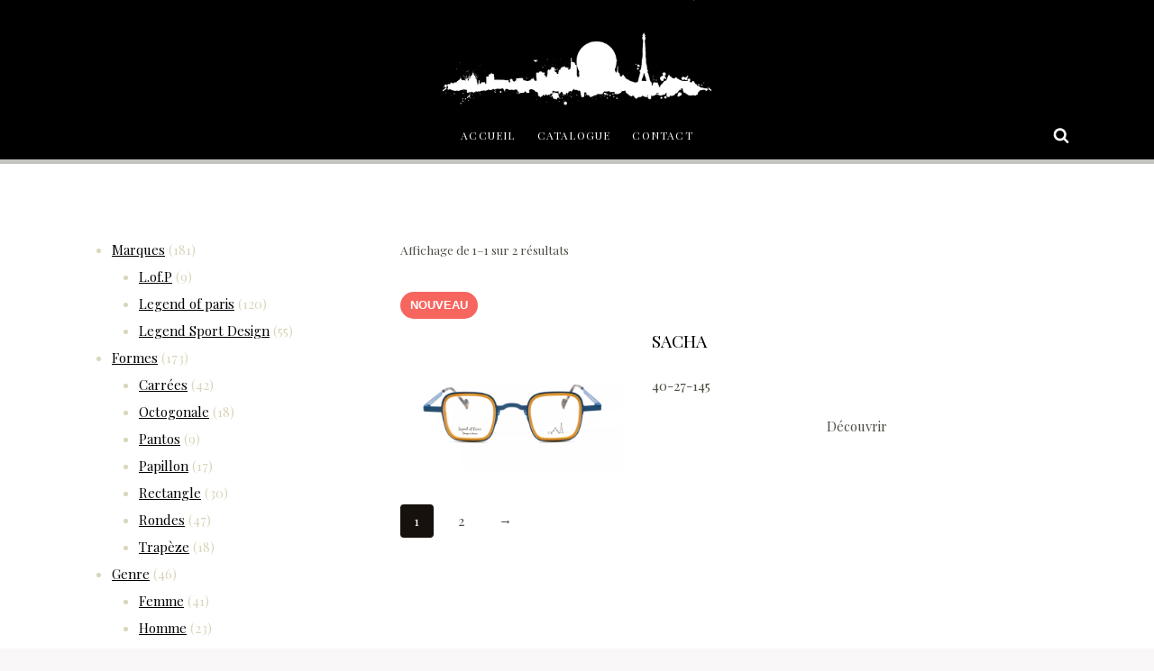

--- FILE ---
content_type: text/html; charset=UTF-8
request_url: https://legendofparis.com/couleurs/bleu-jaune
body_size: 24223
content:
<!doctype html>
<html lang="fr-FR" class="no-js" itemtype="https://schema.org/Blog" itemscope>
<head>
<meta charset="UTF-8">
<meta name="viewport" content="width=device-width, initial-scale=1, minimum-scale=1">
<meta name='robots' content='index, follow, max-image-preview:large, max-snippet:-1, max-video-preview:-1' />
<style>img:is([sizes="auto" i], [sizes^="auto," i]) { contain-intrinsic-size: 3000px 1500px }</style>
<!-- This site is optimized with the Yoast SEO plugin v24.8.1 - https://yoast.com/wordpress/plugins/seo/ -->
<title>Archives des Bleu Jaune - Legend Of Paris</title>
<link rel="canonical" href="https://legendofparis.com/couleurs/bleu-jaune" />
<link rel="next" href="https://legendofparis.com/couleurs/bleu-jaune/page/2" />
<meta property="og:locale" content="fr_FR" />
<meta property="og:type" content="article" />
<meta property="og:title" content="Archives des Bleu Jaune - Legend Of Paris" />
<meta property="og:url" content="https://legendofparis.com/couleurs/bleu-jaune" />
<meta property="og:site_name" content="Legend Of Paris" />
<meta name="twitter:card" content="summary_large_image" />
<!-- / Yoast SEO plugin. -->
<link rel='dns-prefetch' href='//www.googletagmanager.com' />
<link rel="alternate" type="application/rss+xml" title="Legend Of Paris &raquo; Flux" href="https://legendofparis.com/feed" />
<link rel="alternate" type="application/rss+xml" title="Legend Of Paris &raquo; Flux des commentaires" href="https://legendofparis.com/comments/feed" />
<script>document.documentElement.classList.remove( 'no-js' );</script>
<link rel="alternate" type="application/rss+xml" title="Flux pour Legend Of Paris &raquo; Bleu Jaune Couleurs" href="https://legendofparis.com/couleurs/bleu-jaune/feed" />
<!-- <link rel='stylesheet' id='wp-block-library-css' href='https://legendofparis.com/wp-includes/css/dist/block-library/style.min.css?ver=6.7.2' media='all' /> -->
<!-- <link rel='stylesheet' id='yith-wcan-shortcodes-css' href='https://legendofparis.com/wp-content/plugins/yith-woocommerce-ajax-navigation/assets/css/shortcodes.css?ver=5.9.0' media='all' /> -->
<link rel="stylesheet" type="text/css" href="//legendofparis.com/wp-content/cache/wpfc-minified/2palzzud/c75ao.css" media="all"/>
<style id='yith-wcan-shortcodes-inline-css'>
:root{
--yith-wcan-filters_colors_titles: #434343;
--yith-wcan-filters_colors_background: #FFFFFF;
--yith-wcan-filters_colors_accent: #A7144C;
--yith-wcan-filters_colors_accent_r: 167;
--yith-wcan-filters_colors_accent_g: 20;
--yith-wcan-filters_colors_accent_b: 76;
--yith-wcan-color_swatches_border_radius: 100%;
--yith-wcan-color_swatches_size: 30px;
--yith-wcan-labels_style_background: #FFFFFF;
--yith-wcan-labels_style_background_hover: #A7144C;
--yith-wcan-labels_style_background_active: #A7144C;
--yith-wcan-labels_style_text: #434343;
--yith-wcan-labels_style_text_hover: #FFFFFF;
--yith-wcan-labels_style_text_active: #FFFFFF;
--yith-wcan-anchors_style_text: #434343;
--yith-wcan-anchors_style_text_hover: #A7144C;
--yith-wcan-anchors_style_text_active: #A7144C;
}
</style>
<style id='classic-theme-styles-inline-css'>
/*! This file is auto-generated */
.wp-block-button__link{color:#fff;background-color:#32373c;border-radius:9999px;box-shadow:none;text-decoration:none;padding:calc(.667em + 2px) calc(1.333em + 2px);font-size:1.125em}.wp-block-file__button{background:#32373c;color:#fff;text-decoration:none}
</style>
<style id='global-styles-inline-css'>
:root{--wp--preset--aspect-ratio--square: 1;--wp--preset--aspect-ratio--4-3: 4/3;--wp--preset--aspect-ratio--3-4: 3/4;--wp--preset--aspect-ratio--3-2: 3/2;--wp--preset--aspect-ratio--2-3: 2/3;--wp--preset--aspect-ratio--16-9: 16/9;--wp--preset--aspect-ratio--9-16: 9/16;--wp--preset--color--black: #000000;--wp--preset--color--cyan-bluish-gray: #abb8c3;--wp--preset--color--white: #ffffff;--wp--preset--color--pale-pink: #f78da7;--wp--preset--color--vivid-red: #cf2e2e;--wp--preset--color--luminous-vivid-orange: #ff6900;--wp--preset--color--luminous-vivid-amber: #fcb900;--wp--preset--color--light-green-cyan: #7bdcb5;--wp--preset--color--vivid-green-cyan: #00d084;--wp--preset--color--pale-cyan-blue: #8ed1fc;--wp--preset--color--vivid-cyan-blue: #0693e3;--wp--preset--color--vivid-purple: #9b51e0;--wp--preset--color--theme-palette-1: var(--global-palette1);--wp--preset--color--theme-palette-2: var(--global-palette2);--wp--preset--color--theme-palette-3: var(--global-palette3);--wp--preset--color--theme-palette-4: var(--global-palette4);--wp--preset--color--theme-palette-5: var(--global-palette5);--wp--preset--color--theme-palette-6: var(--global-palette6);--wp--preset--color--theme-palette-7: var(--global-palette7);--wp--preset--color--theme-palette-8: var(--global-palette8);--wp--preset--color--theme-palette-9: var(--global-palette9);--wp--preset--gradient--vivid-cyan-blue-to-vivid-purple: linear-gradient(135deg,rgba(6,147,227,1) 0%,rgb(155,81,224) 100%);--wp--preset--gradient--light-green-cyan-to-vivid-green-cyan: linear-gradient(135deg,rgb(122,220,180) 0%,rgb(0,208,130) 100%);--wp--preset--gradient--luminous-vivid-amber-to-luminous-vivid-orange: linear-gradient(135deg,rgba(252,185,0,1) 0%,rgba(255,105,0,1) 100%);--wp--preset--gradient--luminous-vivid-orange-to-vivid-red: linear-gradient(135deg,rgba(255,105,0,1) 0%,rgb(207,46,46) 100%);--wp--preset--gradient--very-light-gray-to-cyan-bluish-gray: linear-gradient(135deg,rgb(238,238,238) 0%,rgb(169,184,195) 100%);--wp--preset--gradient--cool-to-warm-spectrum: linear-gradient(135deg,rgb(74,234,220) 0%,rgb(151,120,209) 20%,rgb(207,42,186) 40%,rgb(238,44,130) 60%,rgb(251,105,98) 80%,rgb(254,248,76) 100%);--wp--preset--gradient--blush-light-purple: linear-gradient(135deg,rgb(255,206,236) 0%,rgb(152,150,240) 100%);--wp--preset--gradient--blush-bordeaux: linear-gradient(135deg,rgb(254,205,165) 0%,rgb(254,45,45) 50%,rgb(107,0,62) 100%);--wp--preset--gradient--luminous-dusk: linear-gradient(135deg,rgb(255,203,112) 0%,rgb(199,81,192) 50%,rgb(65,88,208) 100%);--wp--preset--gradient--pale-ocean: linear-gradient(135deg,rgb(255,245,203) 0%,rgb(182,227,212) 50%,rgb(51,167,181) 100%);--wp--preset--gradient--electric-grass: linear-gradient(135deg,rgb(202,248,128) 0%,rgb(113,206,126) 100%);--wp--preset--gradient--midnight: linear-gradient(135deg,rgb(2,3,129) 0%,rgb(40,116,252) 100%);--wp--preset--font-size--small: var(--global-font-size-small);--wp--preset--font-size--medium: var(--global-font-size-medium);--wp--preset--font-size--large: var(--global-font-size-large);--wp--preset--font-size--x-large: 42px;--wp--preset--font-size--larger: var(--global-font-size-larger);--wp--preset--font-size--xxlarge: var(--global-font-size-xxlarge);--wp--preset--font-family--inter: "Inter", sans-serif;--wp--preset--font-family--cardo: Cardo;--wp--preset--spacing--20: 0.44rem;--wp--preset--spacing--30: 0.67rem;--wp--preset--spacing--40: 1rem;--wp--preset--spacing--50: 1.5rem;--wp--preset--spacing--60: 2.25rem;--wp--preset--spacing--70: 3.38rem;--wp--preset--spacing--80: 5.06rem;--wp--preset--shadow--natural: 6px 6px 9px rgba(0, 0, 0, 0.2);--wp--preset--shadow--deep: 12px 12px 50px rgba(0, 0, 0, 0.4);--wp--preset--shadow--sharp: 6px 6px 0px rgba(0, 0, 0, 0.2);--wp--preset--shadow--outlined: 6px 6px 0px -3px rgba(255, 255, 255, 1), 6px 6px rgba(0, 0, 0, 1);--wp--preset--shadow--crisp: 6px 6px 0px rgba(0, 0, 0, 1);}:where(.is-layout-flex){gap: 0.5em;}:where(.is-layout-grid){gap: 0.5em;}body .is-layout-flex{display: flex;}.is-layout-flex{flex-wrap: wrap;align-items: center;}.is-layout-flex > :is(*, div){margin: 0;}body .is-layout-grid{display: grid;}.is-layout-grid > :is(*, div){margin: 0;}:where(.wp-block-columns.is-layout-flex){gap: 2em;}:where(.wp-block-columns.is-layout-grid){gap: 2em;}:where(.wp-block-post-template.is-layout-flex){gap: 1.25em;}:where(.wp-block-post-template.is-layout-grid){gap: 1.25em;}.has-black-color{color: var(--wp--preset--color--black) !important;}.has-cyan-bluish-gray-color{color: var(--wp--preset--color--cyan-bluish-gray) !important;}.has-white-color{color: var(--wp--preset--color--white) !important;}.has-pale-pink-color{color: var(--wp--preset--color--pale-pink) !important;}.has-vivid-red-color{color: var(--wp--preset--color--vivid-red) !important;}.has-luminous-vivid-orange-color{color: var(--wp--preset--color--luminous-vivid-orange) !important;}.has-luminous-vivid-amber-color{color: var(--wp--preset--color--luminous-vivid-amber) !important;}.has-light-green-cyan-color{color: var(--wp--preset--color--light-green-cyan) !important;}.has-vivid-green-cyan-color{color: var(--wp--preset--color--vivid-green-cyan) !important;}.has-pale-cyan-blue-color{color: var(--wp--preset--color--pale-cyan-blue) !important;}.has-vivid-cyan-blue-color{color: var(--wp--preset--color--vivid-cyan-blue) !important;}.has-vivid-purple-color{color: var(--wp--preset--color--vivid-purple) !important;}.has-black-background-color{background-color: var(--wp--preset--color--black) !important;}.has-cyan-bluish-gray-background-color{background-color: var(--wp--preset--color--cyan-bluish-gray) !important;}.has-white-background-color{background-color: var(--wp--preset--color--white) !important;}.has-pale-pink-background-color{background-color: var(--wp--preset--color--pale-pink) !important;}.has-vivid-red-background-color{background-color: var(--wp--preset--color--vivid-red) !important;}.has-luminous-vivid-orange-background-color{background-color: var(--wp--preset--color--luminous-vivid-orange) !important;}.has-luminous-vivid-amber-background-color{background-color: var(--wp--preset--color--luminous-vivid-amber) !important;}.has-light-green-cyan-background-color{background-color: var(--wp--preset--color--light-green-cyan) !important;}.has-vivid-green-cyan-background-color{background-color: var(--wp--preset--color--vivid-green-cyan) !important;}.has-pale-cyan-blue-background-color{background-color: var(--wp--preset--color--pale-cyan-blue) !important;}.has-vivid-cyan-blue-background-color{background-color: var(--wp--preset--color--vivid-cyan-blue) !important;}.has-vivid-purple-background-color{background-color: var(--wp--preset--color--vivid-purple) !important;}.has-black-border-color{border-color: var(--wp--preset--color--black) !important;}.has-cyan-bluish-gray-border-color{border-color: var(--wp--preset--color--cyan-bluish-gray) !important;}.has-white-border-color{border-color: var(--wp--preset--color--white) !important;}.has-pale-pink-border-color{border-color: var(--wp--preset--color--pale-pink) !important;}.has-vivid-red-border-color{border-color: var(--wp--preset--color--vivid-red) !important;}.has-luminous-vivid-orange-border-color{border-color: var(--wp--preset--color--luminous-vivid-orange) !important;}.has-luminous-vivid-amber-border-color{border-color: var(--wp--preset--color--luminous-vivid-amber) !important;}.has-light-green-cyan-border-color{border-color: var(--wp--preset--color--light-green-cyan) !important;}.has-vivid-green-cyan-border-color{border-color: var(--wp--preset--color--vivid-green-cyan) !important;}.has-pale-cyan-blue-border-color{border-color: var(--wp--preset--color--pale-cyan-blue) !important;}.has-vivid-cyan-blue-border-color{border-color: var(--wp--preset--color--vivid-cyan-blue) !important;}.has-vivid-purple-border-color{border-color: var(--wp--preset--color--vivid-purple) !important;}.has-vivid-cyan-blue-to-vivid-purple-gradient-background{background: var(--wp--preset--gradient--vivid-cyan-blue-to-vivid-purple) !important;}.has-light-green-cyan-to-vivid-green-cyan-gradient-background{background: var(--wp--preset--gradient--light-green-cyan-to-vivid-green-cyan) !important;}.has-luminous-vivid-amber-to-luminous-vivid-orange-gradient-background{background: var(--wp--preset--gradient--luminous-vivid-amber-to-luminous-vivid-orange) !important;}.has-luminous-vivid-orange-to-vivid-red-gradient-background{background: var(--wp--preset--gradient--luminous-vivid-orange-to-vivid-red) !important;}.has-very-light-gray-to-cyan-bluish-gray-gradient-background{background: var(--wp--preset--gradient--very-light-gray-to-cyan-bluish-gray) !important;}.has-cool-to-warm-spectrum-gradient-background{background: var(--wp--preset--gradient--cool-to-warm-spectrum) !important;}.has-blush-light-purple-gradient-background{background: var(--wp--preset--gradient--blush-light-purple) !important;}.has-blush-bordeaux-gradient-background{background: var(--wp--preset--gradient--blush-bordeaux) !important;}.has-luminous-dusk-gradient-background{background: var(--wp--preset--gradient--luminous-dusk) !important;}.has-pale-ocean-gradient-background{background: var(--wp--preset--gradient--pale-ocean) !important;}.has-electric-grass-gradient-background{background: var(--wp--preset--gradient--electric-grass) !important;}.has-midnight-gradient-background{background: var(--wp--preset--gradient--midnight) !important;}.has-small-font-size{font-size: var(--wp--preset--font-size--small) !important;}.has-medium-font-size{font-size: var(--wp--preset--font-size--medium) !important;}.has-large-font-size{font-size: var(--wp--preset--font-size--large) !important;}.has-x-large-font-size{font-size: var(--wp--preset--font-size--x-large) !important;}
:where(.wp-block-post-template.is-layout-flex){gap: 1.25em;}:where(.wp-block-post-template.is-layout-grid){gap: 1.25em;}
:where(.wp-block-columns.is-layout-flex){gap: 2em;}:where(.wp-block-columns.is-layout-grid){gap: 2em;}
:root :where(.wp-block-pullquote){font-size: 1.5em;line-height: 1.6;}
</style>
<!-- <link rel='stylesheet' id='contact-form-7-css' href='https://legendofparis.com/wp-content/plugins/contact-form-7/includes/css/styles.css?ver=6.0.5' media='all' /> -->
<link rel="stylesheet" type="text/css" href="//legendofparis.com/wp-content/cache/wpfc-minified/9kpoayjw/c6zq2.css" media="all"/>
<style id='woocommerce-inline-inline-css'>
.woocommerce form .form-row .required { visibility: visible; }
</style>
<!-- <link rel='stylesheet' id='wpsl-styles-css' href='https://legendofparis.com/wp-content/plugins/wp-store-locator/css/styles.min.css?ver=2.2.250' media='all' /> -->
<!-- <link rel='stylesheet' id='aws-style-css' href='https://legendofparis.com/wp-content/plugins/advanced-woo-search/assets/css/common.min.css?ver=3.30' media='all' /> -->
<!-- <link rel='stylesheet' id='woo-variation-swatches-css' href='https://legendofparis.com/wp-content/plugins/woo-variation-swatches/assets/css/frontend.min.css?ver=1741260122' media='all' /> -->
<link rel="stylesheet" type="text/css" href="//legendofparis.com/wp-content/cache/wpfc-minified/mowudgpg/c6zq2.css" media="all"/>
<style id='woo-variation-swatches-inline-css'>
:root {
--wvs-tick:url("data:image/svg+xml;utf8,%3Csvg filter='drop-shadow(0px 0px 2px rgb(0 0 0 / .8))' xmlns='http://www.w3.org/2000/svg'  viewBox='0 0 30 30'%3E%3Cpath fill='none' stroke='%23ffffff' stroke-linecap='round' stroke-linejoin='round' stroke-width='4' d='M4 16L11 23 27 7'/%3E%3C/svg%3E");
--wvs-cross:url("data:image/svg+xml;utf8,%3Csvg filter='drop-shadow(0px 0px 5px rgb(255 255 255 / .6))' xmlns='http://www.w3.org/2000/svg' width='72px' height='72px' viewBox='0 0 24 24'%3E%3Cpath fill='none' stroke='%23ff0000' stroke-linecap='round' stroke-width='0.6' d='M5 5L19 19M19 5L5 19'/%3E%3C/svg%3E");
--wvs-single-product-item-width:30px;
--wvs-single-product-item-height:30px;
--wvs-single-product-item-font-size:16px}
</style>
<!-- <link rel='stylesheet' id='yith_wcbm_badge_style-css' href='https://legendofparis.com/wp-content/plugins/yith-woocommerce-badges-management/assets/css/frontend.css?ver=3.15.0' media='all' /> -->
<link rel="stylesheet" type="text/css" href="//legendofparis.com/wp-content/cache/wpfc-minified/1qfk8pul/c6zq2.css" media="all"/>
<style id='yith_wcbm_badge_style-inline-css'>
.yith-wcbm-badge.yith-wcbm-badge-text.yith-wcbm-badge-8038 {
top: 0; left: 0; 
-ms-transform: ; 
-webkit-transform: ; 
transform: ;
padding: 0px 11px 0px 11px;
background-color:#f7655f; border-radius: 119px 119px 119px 119px; width:60px; height:30px;
}.yith-wcbm-badge.yith-wcbm-badge-text.yith-wcbm-badge-8037 {
top: 0; right: 0; 
-ms-transform: ; 
-webkit-transform: ; 
transform: ;
padding: 0px 11px 0px 11px;
background-color:#f7655f; border-radius: 99px 99px 99px 99px; width:60px; height:30px;
}
</style>
<!-- <link rel='stylesheet' id='yith-gfont-open-sans-css' href='https://legendofparis.com/wp-content/plugins/yith-woocommerce-badges-management/assets/fonts/open-sans/style.css?ver=3.15.0' media='all' /> -->
<!-- <link rel='stylesheet' id='brands-styles-css' href='https://legendofparis.com/wp-content/plugins/woocommerce/assets/css/brands.css?ver=9.7.1' media='all' /> -->
<!-- <link rel='stylesheet' id='kadence-global-css' href='https://legendofparis.com/wp-content/themes/kadence/assets/css/global.min.css?ver=1.2.19' media='all' /> -->
<link rel="stylesheet" type="text/css" href="//legendofparis.com/wp-content/cache/wpfc-minified/eq1tsp86/c6zq2.css" media="all"/>
<style id='kadence-global-inline-css'>
/* Kadence Base CSS */
:root{--global-palette1:#000000;--global-palette2:#dad6bc;--global-palette3:#000000;--global-palette4:#dad6bc;--global-palette5:#4e4e45;--global-palette6:#675e38;--global-palette7:#d6cfca;--global-palette8:#F9F7F7;--global-palette9:#ffffff;--global-palette9rgb:255, 255, 255;--global-palette-highlight:var(--global-palette1);--global-palette-highlight-alt:var(--global-palette2);--global-palette-highlight-alt2:var(--global-palette9);--global-palette-btn-bg:#17110e;--global-palette-btn-bg-hover:var(--global-palette4);--global-palette-btn:var(--global-palette9);--global-palette-btn-hover:var(--global-palette9);--global-body-font-family:'Playfair Display', serif;--global-heading-font-family:'Playfair Display', serif;--global-primary-nav-font-family:'Playfair Display', serif;--global-fallback-font:sans-serif;--global-display-fallback-font:sans-serif;--global-content-width:1140px;--global-content-wide-width:calc(1140px + 230px);--global-content-narrow-width:842px;--global-content-edge-padding:1.5rem;--global-content-boxed-padding:2rem;--global-calc-content-width:calc(1140px - var(--global-content-edge-padding) - var(--global-content-edge-padding) );--wp--style--global--content-size:var(--global-calc-content-width);}.wp-site-blocks{--global-vw:calc( 100vw - ( 0.5 * var(--scrollbar-offset)));}:root body.kadence-elementor-colors{--e-global-color-kadence1:var(--global-palette1);--e-global-color-kadence2:var(--global-palette2);--e-global-color-kadence3:var(--global-palette3);--e-global-color-kadence4:var(--global-palette4);--e-global-color-kadence5:var(--global-palette5);--e-global-color-kadence6:var(--global-palette6);--e-global-color-kadence7:var(--global-palette7);--e-global-color-kadence8:var(--global-palette8);--e-global-color-kadence9:var(--global-palette9);}body{background:var(--global-palette8);}body, input, select, optgroup, textarea{font-style:normal;font-weight:normal;font-size:15px;line-height:2;font-family:var(--global-body-font-family);color:var(--global-palette5);}.content-bg, body.content-style-unboxed .site{background:var(--global-palette9);}h1,h2,h3,h4,h5,h6{font-family:var(--global-heading-font-family);}h1{font-style:normal;font-weight:700;font-size:60px;line-height:1.2;font-family:'Playfair Display', serif;color:var(--global-palette3);}h2{font-style:normal;font-weight:600;font-size:28px;line-height:1.2;font-family:'Playfair Display', serif;color:var(--global-palette3);}h3{font-style:normal;font-weight:normal;font-size:28px;line-height:1.2;color:var(--global-palette3);}h4{font-style:normal;font-weight:normal;font-size:24px;color:var(--global-palette5);}h5{font-style:normal;font-weight:normal;font-size:16px;line-height:1.5;color:var(--global-palette5);}h6{font-style:normal;font-weight:normal;font-size:12px;line-height:1.5;color:var(--global-palette5);}.entry-hero h1{font-style:normal;font-weight:800;font-size:60px;text-transform:none;}.entry-hero .kadence-breadcrumbs, .entry-hero .search-form{font-style:normal;}@media all and (max-width: 1024px){.wp-site-blocks .entry-hero h1{font-size:50px;}}@media all and (max-width: 767px){h1{font-size:50px;line-height:1.2;}.wp-site-blocks .entry-hero h1{font-size:40px;}}.entry-hero .kadence-breadcrumbs{max-width:1140px;}.site-container, .site-header-row-layout-contained, .site-footer-row-layout-contained, .entry-hero-layout-contained, .comments-area, .alignfull > .wp-block-cover__inner-container, .alignwide > .wp-block-cover__inner-container{max-width:var(--global-content-width);}.content-width-narrow .content-container.site-container, .content-width-narrow .hero-container.site-container{max-width:var(--global-content-narrow-width);}@media all and (min-width: 1370px){.wp-site-blocks .content-container  .alignwide{margin-left:-115px;margin-right:-115px;width:unset;max-width:unset;}}@media all and (min-width: 1102px){.content-width-narrow .wp-site-blocks .content-container .alignwide{margin-left:-130px;margin-right:-130px;width:unset;max-width:unset;}}.content-style-boxed .wp-site-blocks .entry-content .alignwide{margin-left:calc( -1 * var( --global-content-boxed-padding ) );margin-right:calc( -1 * var( --global-content-boxed-padding ) );}.content-area{margin-top:5rem;margin-bottom:5rem;}@media all and (max-width: 1024px){.content-area{margin-top:3rem;margin-bottom:3rem;}}@media all and (max-width: 767px){.content-area{margin-top:2rem;margin-bottom:2rem;}}@media all and (max-width: 1024px){:root{--global-content-boxed-padding:2rem;}}@media all and (max-width: 767px){:root{--global-content-boxed-padding:1.5rem;}}.entry-content-wrap{padding:2rem;}@media all and (max-width: 1024px){.entry-content-wrap{padding:2rem;}}@media all and (max-width: 767px){.entry-content-wrap{padding:1.5rem;}}.entry.single-entry{box-shadow:0px 15px 15px -10px rgba(0,0,0,0.05);}.entry.loop-entry{box-shadow:0px 15px 15px -10px rgba(0,0,0,0.05);}.loop-entry .entry-content-wrap{padding:2rem;}@media all and (max-width: 1024px){.loop-entry .entry-content-wrap{padding:2rem;}}@media all and (max-width: 767px){.loop-entry .entry-content-wrap{padding:1.5rem;}}.primary-sidebar.widget-area .widget{margin-bottom:1.5em;color:var(--global-palette4);}.primary-sidebar.widget-area .widget-title{font-weight:700;font-size:20px;line-height:1.5;color:var(--global-palette3);}button, .button, .wp-block-button__link, input[type="button"], input[type="reset"], input[type="submit"], .fl-button, .elementor-button-wrapper .elementor-button, .wc-block-components-checkout-place-order-button, .wc-block-cart__submit{box-shadow:0px 0px 0px -7px rgba(0,0,0,0);}button:hover, button:focus, button:active, .button:hover, .button:focus, .button:active, .wp-block-button__link:hover, .wp-block-button__link:focus, .wp-block-button__link:active, input[type="button"]:hover, input[type="button"]:focus, input[type="button"]:active, input[type="reset"]:hover, input[type="reset"]:focus, input[type="reset"]:active, input[type="submit"]:hover, input[type="submit"]:focus, input[type="submit"]:active, .elementor-button-wrapper .elementor-button:hover, .elementor-button-wrapper .elementor-button:focus, .elementor-button-wrapper .elementor-button:active, .wc-block-cart__submit:hover{box-shadow:0px 15px 25px -7px rgba(0,0,0,0.1);}.kb-button.kb-btn-global-outline.kb-btn-global-inherit{padding-top:calc(px - 2px);padding-right:calc(px - 2px);padding-bottom:calc(px - 2px);padding-left:calc(px - 2px);}@media all and (min-width: 1025px){.transparent-header .entry-hero .entry-hero-container-inner{padding-top:50px;}}@media all and (max-width: 1024px){.mobile-transparent-header .entry-hero .entry-hero-container-inner{padding-top:50px;}}@media all and (max-width: 767px){.mobile-transparent-header .entry-hero .entry-hero-container-inner{padding-top:50px;}}#kt-scroll-up-reader, #kt-scroll-up{border-radius:20px 20px 20px 20px;bottom:30px;font-size:1.2em;padding:0.4em 0.4em 0.4em 0.4em;}#kt-scroll-up-reader.scroll-up-side-right, #kt-scroll-up.scroll-up-side-right{right:30px;}#kt-scroll-up-reader.scroll-up-side-left, #kt-scroll-up.scroll-up-side-left{left:30px;}
/* Kadence Header CSS */
@media all and (max-width: 1024px){.mobile-transparent-header #masthead{position:absolute;left:0px;right:0px;z-index:100;}.kadence-scrollbar-fixer.mobile-transparent-header #masthead{right:var(--scrollbar-offset,0);}.mobile-transparent-header #masthead, .mobile-transparent-header .site-top-header-wrap .site-header-row-container-inner, .mobile-transparent-header .site-main-header-wrap .site-header-row-container-inner, .mobile-transparent-header .site-bottom-header-wrap .site-header-row-container-inner{background:transparent;}.site-header-row-tablet-layout-fullwidth, .site-header-row-tablet-layout-standard{padding:0px;}}@media all and (min-width: 1025px){.transparent-header #masthead{position:absolute;left:0px;right:0px;z-index:100;}.transparent-header.kadence-scrollbar-fixer #masthead{right:var(--scrollbar-offset,0);}.transparent-header #masthead, .transparent-header .site-top-header-wrap .site-header-row-container-inner, .transparent-header .site-main-header-wrap .site-header-row-container-inner, .transparent-header .site-bottom-header-wrap .site-header-row-container-inner{background:transparent;}}.site-branding a.brand img{max-width:298px;}.site-branding a.brand img.svg-logo-image{width:298px;}@media all and (max-width: 1024px){.site-branding a.brand img{max-width:107px;}.site-branding a.brand img.svg-logo-image{width:107px;}}@media all and (max-width: 767px){.site-branding a.brand img{max-width:66px;}.site-branding a.brand img.svg-logo-image{width:66px;}}.site-branding{padding:0px 0px 0px 0px;}.site-branding .site-title{font-style:normal;font-weight:800;font-size:24px;line-height:1;font-family:Montserrat, var(--global-fallback-font);color:var(--global-palette3);}@media all and (max-width: 1024px){.site-branding .site-title{font-size:20px;}}@media all and (max-width: 767px){.site-branding .site-title{font-size:18px;}}#masthead, #masthead .kadence-sticky-header.item-is-fixed:not(.item-at-start):not(.site-header-row-container):not(.site-main-header-wrap), #masthead .kadence-sticky-header.item-is-fixed:not(.item-at-start) > .site-header-row-container-inner{background:#000000;}@media all and (max-width: 1024px){#masthead, #masthead .kadence-sticky-header.item-is-fixed:not(.item-at-start):not(.site-header-row-container):not(.site-main-header-wrap), #masthead .kadence-sticky-header.item-is-fixed:not(.item-at-start) > .site-header-row-container-inner{background:var(--global-palette9);}}.site-main-header-wrap .site-header-row-container-inner{background:var(--global-palette1);border-bottom:5px solid #c5c5bf;}.site-main-header-inner-wrap{min-height:50px;}.site-top-header-wrap .site-header-row-container-inner{background:#000000;}.site-top-header-wrap .site-header-row-container-inner>.site-container{padding:0px 0px 5px 0px;}.header-navigation[class*="header-navigation-style-underline"] .header-menu-container.primary-menu-container>ul>li>a:after{width:calc( 100% - 2em);}.main-navigation .primary-menu-container > ul > li.menu-item > a{padding-left:calc(2em / 2);padding-right:calc(2em / 2);padding-top:1.2em;padding-bottom:1.2em;color:#fcfbfb;}.main-navigation .primary-menu-container > ul > li.menu-item .dropdown-nav-special-toggle{right:calc(2em / 2);}.main-navigation .primary-menu-container > ul li.menu-item > a{font-style:normal;font-weight:normal;font-size:12px;letter-spacing:0.1em;font-family:var(--global-primary-nav-font-family);text-transform:uppercase;}.main-navigation .primary-menu-container > ul > li.menu-item > a:hover{color:#dad6bc;}.main-navigation .primary-menu-container > ul > li.menu-item.current-menu-item > a{color:var(--global-palette2);}.header-navigation .header-menu-container ul ul.sub-menu, .header-navigation .header-menu-container ul ul.submenu{background:var(--global-palette8);box-shadow:0px 20px 20px -15px rgba(255,255,255,0.35);}.header-navigation .header-menu-container ul ul li.menu-item, .header-menu-container ul.menu > li.kadence-menu-mega-enabled > ul > li.menu-item > a{border-bottom:1px solid var(--global-palette8);}.header-navigation .header-menu-container ul ul li.menu-item > a{width:180px;padding-top:1.5em;padding-bottom:1.5em;color:var(--global-palette5);font-style:normal;font-weight:normal;font-size:12px;font-family:'Playfair Display', serif;}.header-navigation .header-menu-container ul ul li.menu-item > a:hover{color:var(--global-palette1);background:var(--global-palette9);}.header-navigation .header-menu-container ul ul li.menu-item.current-menu-item > a{color:var(--global-palette2);background:var(--global-palette8);}.mobile-toggle-open-container .menu-toggle-open, .mobile-toggle-open-container .menu-toggle-open:focus{color:#ffffff;padding:0.4em 0.6em 0.4em 0.6em;font-size:14px;}.mobile-toggle-open-container .menu-toggle-open.menu-toggle-style-bordered{border:0px solid currentColor;}.mobile-toggle-open-container .menu-toggle-open .menu-toggle-icon{font-size:20px;}.mobile-toggle-open-container .menu-toggle-open:hover, .mobile-toggle-open-container .menu-toggle-open:focus-visible{color:var(--global-palette2);}.mobile-navigation ul li{font-style:normal;font-size:18px;line-height:1;}.mobile-navigation ul li a{padding-top:1em;padding-bottom:1em;}.mobile-navigation ul li > a, .mobile-navigation ul li.menu-item-has-children > .drawer-nav-drop-wrap{color:#ffffff;}.mobile-navigation ul li.current-menu-item > a, .mobile-navigation ul li.current-menu-item.menu-item-has-children > .drawer-nav-drop-wrap{color:#ffffff;}.mobile-navigation ul li.menu-item-has-children .drawer-nav-drop-wrap, .mobile-navigation ul li:not(.menu-item-has-children) a{border-bottom:1px solid rgba(101,101,101,0.2);}.mobile-navigation:not(.drawer-navigation-parent-toggle-true) ul li.menu-item-has-children .drawer-nav-drop-wrap button{border-left:1px solid rgba(101,101,101,0.2);}#mobile-drawer .drawer-inner, #mobile-drawer.popup-drawer-layout-fullwidth.popup-drawer-animation-slice .pop-portion-bg, #mobile-drawer.popup-drawer-layout-fullwidth.popup-drawer-animation-slice.pop-animated.show-drawer .drawer-inner{background:#6d6969;}#mobile-drawer .drawer-header .drawer-toggle{padding:0.6em 0.15em 0.6em 0.15em;font-size:24px;}#mobile-drawer .drawer-header .drawer-toggle, #mobile-drawer .drawer-header .drawer-toggle:focus{color:var(--global-palette9);}.search-toggle-open-container .search-toggle-open{color:#ffffff;padding:0px 0px 0px 20px;margin:0px 0px 0px 0px;}.search-toggle-open-container .search-toggle-open.search-toggle-style-bordered{border:0px solid currentColor;}.search-toggle-open-container .search-toggle-open .search-toggle-icon{font-size:1em;}.search-toggle-open-container .search-toggle-open:hover, .search-toggle-open-container .search-toggle-open:focus{color:var(--global-palette2);}#search-drawer .drawer-inner .drawer-content form input.search-field, #search-drawer .drawer-inner .drawer-content form .kadence-search-icon-wrap, #search-drawer .drawer-header{color:var(--global-palette9);}#search-drawer .drawer-inner .drawer-content form input.search-field:focus, #search-drawer .drawer-inner .drawer-content form input.search-submit:hover ~ .kadence-search-icon-wrap, #search-drawer .drawer-inner .drawer-content form button[type="submit"]:hover ~ .kadence-search-icon-wrap{color:var(--global-palette7);}#search-drawer .drawer-inner{background:rgba(24,23,23,0.9);}
/* Kadence Footer CSS */
#colophon{background:#050505;}.site-middle-footer-wrap .site-footer-row-container-inner{border-top:0px none transparent;}.site-middle-footer-inner-wrap{padding-top:30px;padding-bottom:30px;grid-column-gap:30px;grid-row-gap:30px;}.site-middle-footer-inner-wrap .widget{margin-bottom:30px;}.site-middle-footer-inner-wrap .site-footer-section:not(:last-child):after{border-right:1px solid #fbfbfb;right:calc(-30px / 2);}.site-top-footer-wrap .site-footer-row-container-inner{font-style:normal;font-size:15px;line-height:1.9;letter-spacing:0em;color:var(--global-palette7);}.site-footer .site-top-footer-wrap a:not(.button):not(.wp-block-button__link):not(.wp-element-button){color:var(--global-palette7);}.site-footer .site-top-footer-wrap a:not(.button):not(.wp-block-button__link):not(.wp-element-button):hover{color:var(--global-palette7);}.site-top-footer-inner-wrap{padding-top:20px;padding-bottom:20px;grid-column-gap:30px;grid-row-gap:30px;}.site-top-footer-inner-wrap .widget{margin-bottom:30px;}.site-top-footer-inner-wrap .widget-area .widget-title{font-style:normal;font-size:15px;line-height:1.5;color:var(--global-palette9);}.site-top-footer-inner-wrap .site-footer-section:not(:last-child):after{border-right:1px none var(--global-palette9);right:calc(-30px / 2);}@media all and (max-width: 767px){.site-top-footer-inner-wrap{padding-top:60px;}}.site-bottom-footer-wrap .site-footer-row-container-inner{font-style:normal;font-size:12px;color:rgba(255,255,255,0.5);border-top:1px solid rgba(237,242,247,0.15);}.site-footer .site-bottom-footer-wrap a:where(:not(.button):not(.wp-block-button__link):not(.wp-element-button)){color:var(--global-palette1);}.site-footer .site-bottom-footer-wrap a:where(:not(.button):not(.wp-block-button__link):not(.wp-element-button)):hover{color:var(--global-palette9);}.site-bottom-footer-inner-wrap{padding-top:30px;padding-bottom:30px;grid-column-gap:30px;}.site-bottom-footer-inner-wrap .widget{margin-bottom:30px;}.site-bottom-footer-inner-wrap .widget-area .widget-title{font-style:normal;color:var(--global-palette9);}.site-bottom-footer-inner-wrap .site-footer-section:not(:last-child):after{right:calc(-30px / 2);}.footer-social-wrap .footer-social-inner-wrap{font-size:1.5em;gap:0.6em;}.site-footer .site-footer-wrap .site-footer-section .footer-social-wrap .footer-social-inner-wrap .social-button{color:var(--global-palette7);background:rgba(101,101,101,0);border:0px solid currentColor;border-color:rgba(237,242,247,0.25);border-radius:3px;}.site-footer .site-footer-wrap .site-footer-section .footer-social-wrap .footer-social-inner-wrap .social-button:hover{color:var(--global-palette8);background:var(--global-palette1);}.footer-social-wrap .social-button .social-label{font-style:normal;font-size:15px;}#colophon .footer-html{margin:1em 0em 1em 0em;}
/* Kadence Woo CSS */
.entry-hero.product-hero-section .entry-header{min-height:200px;}.product-title .kadence-breadcrumbs{font-style:normal;font-weight:regular;font-size:15px;line-height:1.65;font-family:-apple-system,BlinkMacSystemFont,"Segoe UI",Roboto,Oxygen-Sans,Ubuntu,Cantarell,"Helvetica Neue",sans-serif, "Apple Color Emoji", "Segoe UI Emoji", "Segoe UI Symbol";color:rgba(101,101,101,0.6);}.product-title .single-category{font-weight:700;font-size:32px;line-height:1.5;color:var(--global-palette3);}.wp-site-blocks .product-hero-section .extra-title{font-weight:700;font-size:32px;line-height:1.5;}.woocommerce div.product .product_title{font-style:normal;font-weight:300;font-size:40px;color:var(--global-palette3);}.woocommerce div.product .product-single-category{font-style:normal;color:#000000;}.wp-site-blocks .product-archive-title h1{color:#000000;}.product-archive-title .kadence-breadcrumbs{color:#000000;}.product-archive-title .kadence-breadcrumbs a:hover{color:var(--global-palette5);}.woocommerce ul.products li.product h3, .woocommerce ul.products li.product .product-details .woocommerce-loop-product__title, .woocommerce ul.products li.product .product-details .woocommerce-loop-category__title, .wc-block-grid__products .wc-block-grid__product .wc-block-grid__product-title{font-style:normal;font-size:18px;}@media all and (max-width: 1024px){.woocommerce ul.products li.product h3, .woocommerce ul.products li.product .product-details .woocommerce-loop-product__title, .woocommerce ul.products li.product .product-details .woocommerce-loop-category__title, .wc-block-grid__products .wc-block-grid__product .wc-block-grid__product-title{font-size:18px;}}@media all and (max-width: 767px){.woocommerce ul.products li.product h3, .woocommerce ul.products li.product .product-details .woocommerce-loop-product__title, .woocommerce ul.products li.product .product-details .woocommerce-loop-category__title, .wc-block-grid__products .wc-block-grid__product .wc-block-grid__product-title{font-size:20px;}}.woocommerce ul.products li.product .product-details .price, .wc-block-grid__products .wc-block-grid__product .wc-block-grid__product-price{font-style:normal;font-weight:600;font-size:16px;}.woocommerce ul.products.woo-archive-btn-button .product-action-wrap .button:not(.kb-button), .woocommerce ul.products li.woo-archive-btn-button .button:not(.kb-button), .wc-block-grid__product.woo-archive-btn-button .product-details .wc-block-grid__product-add-to-cart .wp-block-button__link{border:2px none transparent;box-shadow:0px 0px 0px 0px rgba(0,0,0,0.0);}.woocommerce ul.products.woo-archive-btn-button .product-action-wrap .button:not(.kb-button):hover, .woocommerce ul.products li.woo-archive-btn-button .button:not(.kb-button):hover, .wc-block-grid__product.woo-archive-btn-button .product-details .wc-block-grid__product-add-to-cart .wp-block-button__link:hover{box-shadow:0px 0px 0px 0px rgba(0,0,0,0);}
</style>
<!-- <link rel='stylesheet' id='kadence-header-css' href='https://legendofparis.com/wp-content/themes/kadence/assets/css/header.min.css?ver=1.2.19' media='all' /> -->
<!-- <link rel='stylesheet' id='kadence-content-css' href='https://legendofparis.com/wp-content/themes/kadence/assets/css/content.min.css?ver=1.2.19' media='all' /> -->
<!-- <link rel='stylesheet' id='kadence-sidebar-css' href='https://legendofparis.com/wp-content/themes/kadence/assets/css/sidebar.min.css?ver=1.2.19' media='all' /> -->
<!-- <link rel='stylesheet' id='kadence-woocommerce-css' href='https://legendofparis.com/wp-content/themes/kadence/assets/css/woocommerce.min.css?ver=1.2.19' media='all' /> -->
<!-- <link rel='stylesheet' id='kadence-footer-css' href='https://legendofparis.com/wp-content/themes/kadence/assets/css/footer.min.css?ver=1.2.19' media='all' /> -->
<link rel="stylesheet" type="text/css" href="//legendofparis.com/wp-content/cache/wpfc-minified/7kgpye80/c75ao.css" media="all"/>
<style id='akismet-widget-style-inline-css'>
.a-stats {
--akismet-color-mid-green: #357b49;
--akismet-color-white: #fff;
--akismet-color-light-grey: #f6f7f7;
max-width: 350px;
width: auto;
}
.a-stats * {
all: unset;
box-sizing: border-box;
}
.a-stats strong {
font-weight: 600;
}
.a-stats a.a-stats__link,
.a-stats a.a-stats__link:visited,
.a-stats a.a-stats__link:active {
background: var(--akismet-color-mid-green);
border: none;
box-shadow: none;
border-radius: 8px;
color: var(--akismet-color-white);
cursor: pointer;
display: block;
font-family: -apple-system, BlinkMacSystemFont, 'Segoe UI', 'Roboto', 'Oxygen-Sans', 'Ubuntu', 'Cantarell', 'Helvetica Neue', sans-serif;
font-weight: 500;
padding: 12px;
text-align: center;
text-decoration: none;
transition: all 0.2s ease;
}
/* Extra specificity to deal with TwentyTwentyOne focus style */
.widget .a-stats a.a-stats__link:focus {
background: var(--akismet-color-mid-green);
color: var(--akismet-color-white);
text-decoration: none;
}
.a-stats a.a-stats__link:hover {
filter: brightness(110%);
box-shadow: 0 4px 12px rgba(0, 0, 0, 0.06), 0 0 2px rgba(0, 0, 0, 0.16);
}
.a-stats .count {
color: var(--akismet-color-white);
display: block;
font-size: 1.5em;
line-height: 1.4;
padding: 0 13px;
white-space: nowrap;
}
</style>
<script src='//legendofparis.com/wp-content/cache/wpfc-minified/6v13i4jy/c6zq2.js' type="text/javascript"></script>
<!-- <script src="https://legendofparis.com/wp-includes/js/jquery/jquery.min.js?ver=3.7.1" id="jquery-core-js"></script> -->
<!-- <script src="https://legendofparis.com/wp-includes/js/jquery/jquery-migrate.min.js?ver=3.4.1" id="jquery-migrate-js"></script> -->
<!-- <script src="https://legendofparis.com/wp-content/plugins/woocommerce/assets/js/jquery-blockui/jquery.blockUI.min.js?ver=2.7.0-wc.9.7.1" id="jquery-blockui-js" data-wp-strategy="defer"></script> -->
<!-- <script src="https://legendofparis.com/wp-content/plugins/woocommerce/assets/js/js-cookie/js.cookie.min.js?ver=2.1.4-wc.9.7.1" id="js-cookie-js" defer data-wp-strategy="defer"></script> -->
<script id="woocommerce-js-extra">
var woocommerce_params = {"ajax_url":"\/wp-admin\/admin-ajax.php","wc_ajax_url":"\/?wc-ajax=%%endpoint%%","i18n_password_show":"Afficher le mot de passe","i18n_password_hide":"Masquer le mot de passe"};
</script>
<script src='//legendofparis.com/wp-content/cache/wpfc-minified/q6rf2z6u/c6zq2.js' type="text/javascript"></script>
<!-- <script src="https://legendofparis.com/wp-content/plugins/woocommerce/assets/js/frontend/woocommerce.min.js?ver=9.7.1" id="woocommerce-js" defer data-wp-strategy="defer"></script> -->
<!-- Extrait de code de la balise Google (gtag.js) ajouté par Site Kit -->
<!-- Extrait Google Analytics ajouté par Site Kit -->
<script src="https://www.googletagmanager.com/gtag/js?id=G-DT2MY3NXHE" id="google_gtagjs-js" async></script>
<script id="google_gtagjs-js-after">
window.dataLayer = window.dataLayer || [];function gtag(){dataLayer.push(arguments);}
gtag("set","linker",{"domains":["legendofparis.com"]});
gtag("js", new Date());
gtag("set", "developer_id.dZTNiMT", true);
gtag("config", "G-DT2MY3NXHE");
</script>
<!-- Extrait de code de la balise Google de fin (gtag.js) ajouté par Site Kit -->
<link rel="https://api.w.org/" href="https://legendofparis.com/wp-json/" /><link rel="EditURI" type="application/rsd+xml" title="RSD" href="https://legendofparis.com/xmlrpc.php?rsd" />
<meta name="generator" content="WordPress 6.7.2" />
<meta name="generator" content="WooCommerce 9.7.1" />
<meta name="generator" content="Site Kit by Google 1.149.1" />	<noscript><style>.woocommerce-product-gallery{ opacity: 1 !important; }</style></noscript>
<meta name="generator" content="Elementor 3.28.3; features: additional_custom_breakpoints, e_local_google_fonts; settings: css_print_method-external, google_font-enabled, font_display-auto">
<style>
.e-con.e-parent:nth-of-type(n+4):not(.e-lazyloaded):not(.e-no-lazyload),
.e-con.e-parent:nth-of-type(n+4):not(.e-lazyloaded):not(.e-no-lazyload) * {
background-image: none !important;
}
@media screen and (max-height: 1024px) {
.e-con.e-parent:nth-of-type(n+3):not(.e-lazyloaded):not(.e-no-lazyload),
.e-con.e-parent:nth-of-type(n+3):not(.e-lazyloaded):not(.e-no-lazyload) * {
background-image: none !important;
}
}
@media screen and (max-height: 640px) {
.e-con.e-parent:nth-of-type(n+2):not(.e-lazyloaded):not(.e-no-lazyload),
.e-con.e-parent:nth-of-type(n+2):not(.e-lazyloaded):not(.e-no-lazyload) * {
background-image: none !important;
}
}
</style>
<style class='wp-fonts-local'>
@font-face{font-family:Inter;font-style:normal;font-weight:300 900;font-display:fallback;src:url('https://legendofparis.com/wp-content/plugins/woocommerce/assets/fonts/Inter-VariableFont_slnt,wght.woff2') format('woff2');font-stretch:normal;}
@font-face{font-family:Cardo;font-style:normal;font-weight:400;font-display:fallback;src:url('https://legendofparis.com/wp-content/plugins/woocommerce/assets/fonts/cardo_normal_400.woff2') format('woff2');}
</style>
<link rel='stylesheet' id='kadence-fonts-gfonts-css' href='https://fonts.googleapis.com/css?family=Playfair%20Display:regular,700,600,regualar,800,300%7CMontserrat:800&#038;display=swap' media='all' />
<style id="wp-custom-css">
.woocommerce div.product .product_meta>span {
font-size: 100%;
}		</style>
</head>
<body class="archive tax-pa_couleurs term-bleu-jaune term-122 wp-custom-logo wp-embed-responsive theme-kadence woocommerce woocommerce-page woocommerce-no-js rtwpvg woo-variation-swatches wvs-behavior-blur wvs-theme-kadence wvs-show-label wvs-tooltip yith-wcan-free yith-wcbm-theme-kadence hfeed footer-on-bottom hide-focus-outline link-style-standard has-sidebar has-left-sidebar content-title-style-hide content-width-normal content-style-unboxed content-vertical-padding-show non-transparent-header mobile-non-transparent-header kadence-elementor-colors tax-woo-product elementor-default elementor-kit-5">
<div id="wrapper" class="site wp-site-blocks">
<a class="skip-link screen-reader-text scroll-ignore" href="#main">Aller au contenu</a>
<header id="masthead" class="site-header" role="banner" itemtype="https://schema.org/WPHeader" itemscope>
<div id="main-header" class="site-header-wrap">
<div class="site-header-inner-wrap">
<div class="site-header-upper-wrap">
<div class="site-header-upper-inner-wrap">
<div class="site-top-header-wrap site-header-row-container site-header-focus-item site-header-row-layout-standard" data-section="kadence_customizer_header_top">
<div class="site-header-row-container-inner">
<div class="site-container">
<div class="site-top-header-inner-wrap site-header-row site-header-row-only-center-column site-header-row-center-column">
<div class="site-header-top-section-center site-header-section site-header-section-center">
<div class="site-header-item site-header-focus-item" data-section="title_tagline">
<div class="site-branding branding-layout-standard site-brand-logo-only"><a class="brand has-logo-image" href="https://legendofparis.com/" rel="home"><img fetchpriority="high" width="443" height="177" src="https://legendofparis.com/wp-content/uploads/2023/08/cropped-Fresque-Mode-Parisienne_logo.png" class="custom-logo" alt="legend of paris" decoding="async" srcset="https://legendofparis.com/wp-content/uploads/2023/08/cropped-Fresque-Mode-Parisienne_logo.png 443w, https://legendofparis.com/wp-content/uploads/2023/08/cropped-Fresque-Mode-Parisienne_logo-300x120.png 300w, https://legendofparis.com/wp-content/uploads/2023/08/cropped-Fresque-Mode-Parisienne_logo-18x7.png 18w" sizes="(max-width: 443px) 100vw, 443px" /></a></div></div><!-- data-section="title_tagline" -->
</div>
</div>
</div>
</div>
</div>
<div class="site-main-header-wrap site-header-row-container site-header-focus-item site-header-row-layout-standard kadence-sticky-header" data-section="kadence_customizer_header_main" data-reveal-scroll-up="false" data-shrink="false">
<div class="site-header-row-container-inner">
<div class="site-container">
<div class="site-main-header-inner-wrap site-header-row site-header-row-has-sides site-header-row-center-column">
<div class="site-header-main-section-left site-header-section site-header-section-left">
<div class="site-header-main-section-left-center site-header-section site-header-section-left-center">
</div>
</div>
<div class="site-header-main-section-center site-header-section site-header-section-center">
<div class="site-header-item site-header-focus-item site-header-item-main-navigation header-navigation-layout-stretch-false header-navigation-layout-fill-stretch-false" data-section="kadence_customizer_primary_navigation">
<nav id="site-navigation" class="main-navigation header-navigation hover-to-open nav--toggle-sub header-navigation-style-underline header-navigation-dropdown-animation-fade-up" role="navigation" aria-label="Navigation principale">
<div class="primary-menu-container header-menu-container">
<ul id="primary-menu" class="menu"><li id="menu-item-1157" class="menu-item menu-item-type-post_type menu-item-object-page menu-item-home menu-item-1157"><a href="https://legendofparis.com/">Accueil</a></li>
<li id="menu-item-1481" class="menu-item menu-item-type-post_type menu-item-object-page menu-item-1481"><a href="https://legendofparis.com/catalogue-professionnel-lunettes-de-vue">Catalogue</a></li>
<li id="menu-item-961" class="menu-item menu-item-type-post_type menu-item-object-page menu-item-961"><a href="https://legendofparis.com/contact-marque-france">Contact</a></li>
</ul>        </div>
</nav><!-- #site-navigation -->
</div><!-- data-section="primary_navigation" -->
</div>
<div class="site-header-main-section-right site-header-section site-header-section-right">
<div class="site-header-main-section-right-center site-header-section site-header-section-right-center">
</div>
<div class="site-header-item site-header-focus-item" data-section="kadence_customizer_header_search">
<div class="search-toggle-open-container">
<button class="search-toggle-open drawer-toggle search-toggle-style-default" aria-label="Afficher le formulaire de recherche" data-toggle-target="#search-drawer" data-toggle-body-class="showing-popup-drawer-from-full" aria-expanded="false" data-set-focus="#search-drawer .search-field"
>
<span class="search-toggle-icon"><span class="kadence-svg-iconset"><svg aria-hidden="true" class="kadence-svg-icon kadence-search-svg" fill="currentColor" version="1.1" xmlns="http://www.w3.org/2000/svg" width="26" height="28" viewBox="0 0 26 28"><title>Rechercher</title><path d="M18 13c0-3.859-3.141-7-7-7s-7 3.141-7 7 3.141 7 7 7 7-3.141 7-7zM26 26c0 1.094-0.906 2-2 2-0.531 0-1.047-0.219-1.406-0.594l-5.359-5.344c-1.828 1.266-4.016 1.937-6.234 1.937-6.078 0-11-4.922-11-11s4.922-11 11-11 11 4.922 11 11c0 2.219-0.672 4.406-1.937 6.234l5.359 5.359c0.359 0.359 0.578 0.875 0.578 1.406z"></path>
</svg></span></span>
</button>
</div>
</div><!-- data-section="header_search" -->
</div>
</div>
</div>
</div>
</div>
</div>
</div>
</div>
</div>
<div id="mobile-header" class="site-mobile-header-wrap">
<div class="site-header-inner-wrap">
<div class="site-header-upper-wrap">
<div class="site-header-upper-inner-wrap">
<div class="site-main-header-wrap site-header-focus-item site-header-row-layout-standard site-header-row-tablet-layout-default site-header-row-mobile-layout-default ">
<div class="site-header-row-container-inner">
<div class="site-container">
<div class="site-main-header-inner-wrap site-header-row site-header-row-has-sides site-header-row-no-center">
<div class="site-header-main-section-left site-header-section site-header-section-left">
<div class="site-header-item site-header-focus-item" data-section="title_tagline">
<div class="site-branding mobile-site-branding branding-layout-standard branding-tablet-layout-standard branding-mobile-layout-standard"><a class="brand has-logo-image" href="https://legendofparis.com/" rel="home"><img fetchpriority="high" width="443" height="177" src="https://legendofparis.com/wp-content/uploads/2023/08/cropped-Fresque-Mode-Parisienne_logo.png" class="custom-logo" alt="legend of paris" decoding="async" srcset="https://legendofparis.com/wp-content/uploads/2023/08/cropped-Fresque-Mode-Parisienne_logo.png 443w, https://legendofparis.com/wp-content/uploads/2023/08/cropped-Fresque-Mode-Parisienne_logo-300x120.png 300w, https://legendofparis.com/wp-content/uploads/2023/08/cropped-Fresque-Mode-Parisienne_logo-18x7.png 18w" sizes="(max-width: 443px) 100vw, 443px" /><div class="site-title-wrap"><div class="site-title vs-sm-false">Legend Of Paris</div></div></a></div></div><!-- data-section="title_tagline" -->
</div>
<div class="site-header-main-section-right site-header-section site-header-section-right">
<div class="site-header-item site-header-focus-item" data-section="kadence_customizer_header_search">
<div class="search-toggle-open-container">
<button class="search-toggle-open drawer-toggle search-toggle-style-default" aria-label="Afficher le formulaire de recherche" data-toggle-target="#search-drawer" data-toggle-body-class="showing-popup-drawer-from-full" aria-expanded="false" data-set-focus="#search-drawer .search-field"
>
<span class="search-toggle-icon"><span class="kadence-svg-iconset"><svg aria-hidden="true" class="kadence-svg-icon kadence-search-svg" fill="currentColor" version="1.1" xmlns="http://www.w3.org/2000/svg" width="26" height="28" viewBox="0 0 26 28"><title>Rechercher</title><path d="M18 13c0-3.859-3.141-7-7-7s-7 3.141-7 7 3.141 7 7 7 7-3.141 7-7zM26 26c0 1.094-0.906 2-2 2-0.531 0-1.047-0.219-1.406-0.594l-5.359-5.344c-1.828 1.266-4.016 1.937-6.234 1.937-6.078 0-11-4.922-11-11s4.922-11 11-11 11 4.922 11 11c0 2.219-0.672 4.406-1.937 6.234l5.359 5.359c0.359 0.359 0.578 0.875 0.578 1.406z"></path>
</svg></span></span>
</button>
</div>
</div><!-- data-section="header_search" -->
<div class="site-header-item site-header-focus-item site-header-item-navgation-popup-toggle" data-section="kadence_customizer_mobile_trigger">
<div class="mobile-toggle-open-container">
<button id="mobile-toggle" class="menu-toggle-open drawer-toggle menu-toggle-style-default" aria-label="Ouvrir le menu" data-toggle-target="#mobile-drawer" data-toggle-body-class="showing-popup-drawer-from-right" aria-expanded="false" data-set-focus=".menu-toggle-close"
>
<span class="menu-toggle-icon"><span class="kadence-svg-iconset"><svg aria-hidden="true" class="kadence-svg-icon kadence-menu-svg" fill="currentColor" version="1.1" xmlns="http://www.w3.org/2000/svg" width="24" height="24" viewBox="0 0 24 24"><title>Ouvrir/fermer le menu</title><path d="M3 13h18c0.552 0 1-0.448 1-1s-0.448-1-1-1h-18c-0.552 0-1 0.448-1 1s0.448 1 1 1zM3 7h18c0.552 0 1-0.448 1-1s-0.448-1-1-1h-18c-0.552 0-1 0.448-1 1s0.448 1 1 1zM3 19h18c0.552 0 1-0.448 1-1s-0.448-1-1-1h-18c-0.552 0-1 0.448-1 1s0.448 1 1 1z"></path>
</svg></span></span>
</button>
</div>
</div><!-- data-section="mobile_trigger" -->
</div>
</div>
</div>
</div>
</div>
</div>
</div>
</div>
</div>
</header><!-- #masthead -->
<div id="inner-wrap" class="wrap kt-clear">
<div id="primary" class="content-area"><div class="content-container site-container"><main id="main" class="site-main" role="main"><header class="woocommerce-products-header">
</header>
<div class="woocommerce-notices-wrapper"></div><div class="kadence-shop-top-row"><div class="kadence-shop-top-item kadence-woo-results-count"><p class="woocommerce-result-count" role="alert" aria-relevant="all" data-is-sorted-by="true">
Affichage de 1&ndash;1 sur 2 résultats<span class="screen-reader-text">Trié du plus récent au plus ancien</span></p>
</div><div class="kadence-shop-top-item kadence-woo-toggle"><div class="kadence-product-toggle-container kadence-product-toggle-outer kadence-single-to-grid"><button title="Vue liste" class="kadence-toggle-shop-layout kadence-toggle-list toggle-active" data-archive-toggle="list"><span class="kadence-svg-iconset"><svg class="kadence-svg-icon kadence-list-svg" fill="currentColor" version="1.1" xmlns="http://www.w3.org/2000/svg" width="16" height="16" viewBox="0 0 16 16"><title>Liste</title><path d="M1 3h14v3h-14zM1 7h14v3h-14zM1 11h14v3h-14z"></path>
</svg></span></button><button title="Vue grille" class="kadence-toggle-shop-layout kadence-toggle-grid" data-archive-toggle="grid"><span class="kadence-svg-iconset"><svg class="kadence-svg-icon kadence-grid-svg" fill="currentColor" version="1.1" xmlns="http://www.w3.org/2000/svg" width="28" height="28" viewBox="0 0 28 28"><title>Grille</title><path d="M8 19.5v3c0 0.828-0.672 1.5-1.5 1.5h-5c-0.828 0-1.5-0.672-1.5-1.5v-3c0-0.828 0.672-1.5 1.5-1.5h5c0.828 0 1.5 0.672 1.5 1.5zM8 11.5v3c0 0.828-0.672 1.5-1.5 1.5h-5c-0.828 0-1.5-0.672-1.5-1.5v-3c0-0.828 0.672-1.5 1.5-1.5h5c0.828 0 1.5 0.672 1.5 1.5zM18 19.5v3c0 0.828-0.672 1.5-1.5 1.5h-5c-0.828 0-1.5-0.672-1.5-1.5v-3c0-0.828 0.672-1.5 1.5-1.5h5c0.828 0 1.5 0.672 1.5 1.5zM8 3.5v3c0 0.828-0.672 1.5-1.5 1.5h-5c-0.828 0-1.5-0.672-1.5-1.5v-3c0-0.828 0.672-1.5 1.5-1.5h5c0.828 0 1.5 0.672 1.5 1.5zM18 11.5v3c0 0.828-0.672 1.5-1.5 1.5h-5c-0.828 0-1.5-0.672-1.5-1.5v-3c0-0.828 0.672-1.5 1.5-1.5h5c0.828 0 1.5 0.672 1.5 1.5zM28 19.5v3c0 0.828-0.672 1.5-1.5 1.5h-5c-0.828 0-1.5-0.672-1.5-1.5v-3c0-0.828 0.672-1.5 1.5-1.5h5c0.828 0 1.5 0.672 1.5 1.5zM18 3.5v3c0 0.828-0.672 1.5-1.5 1.5h-5c-0.828 0-1.5-0.672-1.5-1.5v-3c0-0.828 0.672-1.5 1.5-1.5h5c0.828 0 1.5 0.672 1.5 1.5zM28 11.5v3c0 0.828-0.672 1.5-1.5 1.5h-5c-0.828 0-1.5-0.672-1.5-1.5v-3c0-0.828 0.672-1.5 1.5-1.5h5c0.828 0 1.5 0.672 1.5 1.5zM28 3.5v3c0 0.828-0.672 1.5-1.5 1.5h-5c-0.828 0-1.5-0.672-1.5-1.5v-3c0-0.828 0.672-1.5 1.5-1.5h5c0.828 0 1.5 0.672 1.5 1.5z"></path>
</svg></span></button></div></div></div><ul class="products content-wrap product-archive grid-cols grid-sm-col-1 grid-lg-col-1 products-list-view woo-archive-action-on-hover woo-archive-btn-text woo-archive-loop  woo-archive-image-hover-slide"><li class="entry content-bg loop-entry rtwpvg-product product type-product post-9991 status-publish first instock product_cat-carrees product_cat-combine product_cat-femme product_cat-homme product_cat-legend-of-paris product_cat-nouvelle-collection has-post-thumbnail shipping-taxable product-type-variable yith-wcbm-product-has-badges">
<a href="https://legendofparis.com/catalogue-professionnel-legend-of-paris/sacha" class="woocommerce-loop-image-link woocommerce-LoopProduct-link woocommerce-loop-product__link product-has-hover-image"><div class='container-image-and-badge  '><img loading="lazy" width="2560" height="2048" src="https://legendofparis.com/wp-content/uploads/2025/05/SACHA-C3-Face-scaled.jpg" class="attachment-woocommerce_thumbnail size-woocommerce_thumbnail" alt="" decoding="async" />
<div class='yith-wcbm-badge yith-wcbm-badge-8038 yith-wcbm-badge-text yith-wcbm-badge--on-product-9991 yith-wcbm-badge-text' data-position='{&quot;top&quot;:&quot;0&quot;,&quot;right&quot;:&quot;auto&quot;,&quot;bottom&quot;:&quot;auto&quot;,&quot;left&quot;:&quot;0&quot;}' data-transform="">
<div class='yith-wcbm-badge__wrap'>
<div class="yith-wcbm-badge-text"><p style="line-height: 16px"><span style="font-family: helvetica;color: #ffffff"><strong>NOUVEAU</strong></span></p></div>
</div>
</div>
<!--yith-wcbm-badge-->
</div><!--container-image-and-badge--><img loading="lazy" width="2560" height="2048" src="https://legendofparis.com/wp-content/uploads/2025/05/SACHA-C3-Profil-scaled.jpg" class="secondary-product-image attachment-woocommerce_thumbnail attachment-shop-catalog wp-post-image wp-post-image--secondary" alt="" title="SACHA C3 Profil" decoding="async" /></a><div class="product-details content-bg entry-content-wrap"><h2 class="woocommerce-loop-product__title"><a href="https://legendofparis.com/catalogue-professionnel-legend-of-paris/sacha" class="woocommerce-LoopProduct-link-title woocommerce-loop-product__title_ink">SACHA</a></h2>
<span class="price"><span class="woocommerce-Price-amount amount"><bdi><span class="woocommerce-Price-currencySymbol">&euro;</span>62.00</bdi></span></span>
<div class="product-excerpt"><p>40-27-145</p>
</div><div class="product-action-wrap"><center>Découvrir</center>	<span id="woocommerce_loop_add_to_cart_link_describedby_9991" class="screen-reader-text">
</span>
</div></div></li>
</ul>
<nav class="woocommerce-pagination" aria-label="Pagination des produits">
<ul class='page-numbers'>
<li><span aria-label="Page 1" aria-current="page" class="page-numbers current">1</span></li>
<li><a aria-label="Page 2" class="page-numbers" href="https://legendofparis.com/couleurs/bleu-jaune/page/2">2</a></li>
<li><a class="next page-numbers" href="https://legendofparis.com/couleurs/bleu-jaune/page/2">&rarr;</a></li>
</ul>
</nav>
</main><aside id="secondary" role="complementary" class="primary-sidebar widget-area sidebar-slug-sidebar-primary sidebar-link-style-normal">
<div class="sidebar-inner-wrap">
<section id="block-31" class="widget widget_block"><div data-block-name="woocommerce/product-categories" class="wp-block-woocommerce-product-categories wc-block-product-categories is-list " style=""><ul class="wc-block-product-categories-list wc-block-product-categories-list--depth-0">				<li class="wc-block-product-categories-list-item">					<a style="" href="https://legendofparis.com/categorie-produit/marques"><span class="wc-block-product-categories-list-item__name">Marques</span></a><span class="wc-block-product-categories-list-item-count"><span aria-hidden="true">181</span><span class="screen-reader-text">181 produits</span></span><ul class="wc-block-product-categories-list wc-block-product-categories-list--depth-1">				<li class="wc-block-product-categories-list-item">					<a style="" href="https://legendofparis.com/categorie-produit/marques/l-of-p"><span class="wc-block-product-categories-list-item__name">L.of.P</span></a><span class="wc-block-product-categories-list-item-count"><span aria-hidden="true">9</span><span class="screen-reader-text">9 produits</span></span>				</li>							<li class="wc-block-product-categories-list-item">					<a style="" href="https://legendofparis.com/categorie-produit/marques/legend-of-paris"><span class="wc-block-product-categories-list-item__name">Legend of paris</span></a><span class="wc-block-product-categories-list-item-count"><span aria-hidden="true">120</span><span class="screen-reader-text">120 produits</span></span>				</li>							<li class="wc-block-product-categories-list-item">					<a style="" href="https://legendofparis.com/categorie-produit/marques/legend-sport-design"><span class="wc-block-product-categories-list-item__name">Legend Sport Design</span></a><span class="wc-block-product-categories-list-item-count"><span aria-hidden="true">55</span><span class="screen-reader-text">55 produits</span></span>				</li>			</ul>				</li>							<li class="wc-block-product-categories-list-item">					<a style="" href="https://legendofparis.com/categorie-produit/formes"><span class="wc-block-product-categories-list-item__name">Formes</span></a><span class="wc-block-product-categories-list-item-count"><span aria-hidden="true">173</span><span class="screen-reader-text">173 produits</span></span><ul class="wc-block-product-categories-list wc-block-product-categories-list--depth-1">				<li class="wc-block-product-categories-list-item">					<a style="" href="https://legendofparis.com/categorie-produit/formes/carrees"><span class="wc-block-product-categories-list-item__name">Carrées</span></a><span class="wc-block-product-categories-list-item-count"><span aria-hidden="true">42</span><span class="screen-reader-text">42 produits</span></span>				</li>							<li class="wc-block-product-categories-list-item">					<a style="" href="https://legendofparis.com/categorie-produit/formes/octogonale"><span class="wc-block-product-categories-list-item__name">Octogonale</span></a><span class="wc-block-product-categories-list-item-count"><span aria-hidden="true">18</span><span class="screen-reader-text">18 produits</span></span>				</li>							<li class="wc-block-product-categories-list-item">					<a style="" href="https://legendofparis.com/categorie-produit/formes/pantos"><span class="wc-block-product-categories-list-item__name">Pantos</span></a><span class="wc-block-product-categories-list-item-count"><span aria-hidden="true">9</span><span class="screen-reader-text">9 produits</span></span>				</li>							<li class="wc-block-product-categories-list-item">					<a style="" href="https://legendofparis.com/categorie-produit/formes/ovales"><span class="wc-block-product-categories-list-item__name">Papillon</span></a><span class="wc-block-product-categories-list-item-count"><span aria-hidden="true">17</span><span class="screen-reader-text">17 produits</span></span>				</li>							<li class="wc-block-product-categories-list-item">					<a style="" href="https://legendofparis.com/categorie-produit/formes/rectangle"><span class="wc-block-product-categories-list-item__name">Rectangle</span></a><span class="wc-block-product-categories-list-item-count"><span aria-hidden="true">30</span><span class="screen-reader-text">30 produits</span></span>				</li>							<li class="wc-block-product-categories-list-item">					<a style="" href="https://legendofparis.com/categorie-produit/formes/rondes"><span class="wc-block-product-categories-list-item__name">Rondes</span></a><span class="wc-block-product-categories-list-item-count"><span aria-hidden="true">47</span><span class="screen-reader-text">47 produits</span></span>				</li>							<li class="wc-block-product-categories-list-item">					<a style="" href="https://legendofparis.com/categorie-produit/formes/trapeze"><span class="wc-block-product-categories-list-item__name">Trapèze</span></a><span class="wc-block-product-categories-list-item-count"><span aria-hidden="true">18</span><span class="screen-reader-text">18 produits</span></span>				</li>			</ul>				</li>							<li class="wc-block-product-categories-list-item">					<a style="" href="https://legendofparis.com/categorie-produit/genre"><span class="wc-block-product-categories-list-item__name">Genre</span></a><span class="wc-block-product-categories-list-item-count"><span aria-hidden="true">46</span><span class="screen-reader-text">46 produits</span></span><ul class="wc-block-product-categories-list wc-block-product-categories-list--depth-1">				<li class="wc-block-product-categories-list-item">					<a style="" href="https://legendofparis.com/categorie-produit/genre/femme"><span class="wc-block-product-categories-list-item__name">Femme</span></a><span class="wc-block-product-categories-list-item-count"><span aria-hidden="true">41</span><span class="screen-reader-text">41 produits</span></span>				</li>							<li class="wc-block-product-categories-list-item">					<a style="" href="https://legendofparis.com/categorie-produit/genre/homme"><span class="wc-block-product-categories-list-item__name">Homme</span></a><span class="wc-block-product-categories-list-item-count"><span aria-hidden="true">23</span><span class="screen-reader-text">23 produits</span></span>				</li>			</ul>				</li>							<li class="wc-block-product-categories-list-item">					<a style="" href="https://legendofparis.com/categorie-produit/lunettes-de-vue-femme"><span class="wc-block-product-categories-list-item__name">Lunettes</span></a><span class="wc-block-product-categories-list-item-count"><span aria-hidden="true">128</span><span class="screen-reader-text">128 produits</span></span>				</li>							<li class="wc-block-product-categories-list-item">					<a style="" href="https://legendofparis.com/categorie-produit/materiaux"><span class="wc-block-product-categories-list-item__name">Matériaux</span></a><span class="wc-block-product-categories-list-item-count"><span aria-hidden="true">176</span><span class="screen-reader-text">176 produits</span></span><ul class="wc-block-product-categories-list wc-block-product-categories-list--depth-1">				<li class="wc-block-product-categories-list-item">					<a style="" href="https://legendofparis.com/categorie-produit/materiaux/acetate"><span class="wc-block-product-categories-list-item__name">Acétate</span></a><span class="wc-block-product-categories-list-item-count"><span aria-hidden="true">114</span><span class="screen-reader-text">114 produits</span></span>				</li>							<li class="wc-block-product-categories-list-item">					<a style="" href="https://legendofparis.com/categorie-produit/materiaux/combine"><span class="wc-block-product-categories-list-item__name">Combiné</span></a><span class="wc-block-product-categories-list-item-count"><span aria-hidden="true">30</span><span class="screen-reader-text">30 produits</span></span>				</li>							<li class="wc-block-product-categories-list-item">					<a style="" href="https://legendofparis.com/categorie-produit/materiaux/metal"><span class="wc-block-product-categories-list-item__name">Métal</span></a><span class="wc-block-product-categories-list-item-count"><span aria-hidden="true">35</span><span class="screen-reader-text">35 produits</span></span>				</li>			</ul>				</li>							<li class="wc-block-product-categories-list-item">					<a style="" href="https://legendofparis.com/categorie-produit/nouvelle-collection"><span class="wc-block-product-categories-list-item__name">Nouvelle collection</span></a><span class="wc-block-product-categories-list-item-count"><span aria-hidden="true">67</span><span class="screen-reader-text">67 produits</span></span>				</li>			</ul></div></section><section id="woocommerce_layered_nav-3" class="widget woocommerce widget_layered_nav woocommerce-widget-layered-nav"><h2 class="widget-title">Couleurs</h2><ul class="woocommerce-widget-layered-nav-list"><li class="woocommerce-widget-layered-nav-list__item wc-layered-nav-term "><a rel="nofollow" href="https://legendofparis.com/couleurs/bleu-jaune?filter_couleurs=bleu">Bleu</a> <span class="count">(1)</span></li><li class="woocommerce-widget-layered-nav-list__item wc-layered-nav-term "><a rel="nofollow" href="https://legendofparis.com/couleurs/bleu-jaune?filter_couleurs=noir">Noir</a> <span class="count">(2)</span></li><li class="woocommerce-widget-layered-nav-list__item wc-layered-nav-term "><a rel="nofollow" href="https://legendofparis.com/couleurs/bleu-jaune?filter_couleurs=rose">Rose</a> <span class="count">(1)</span></li><li class="woocommerce-widget-layered-nav-list__item wc-layered-nav-term "><a rel="nofollow" href="https://legendofparis.com/couleurs/bleu-jaune?filter_couleurs=rouge">Rouge</a> <span class="count">(1)</span></li><li class="woocommerce-widget-layered-nav-list__item wc-layered-nav-term "><a rel="nofollow" href="https://legendofparis.com/couleurs/bleu-jaune?filter_couleurs=vert">Vert</a> <span class="count">(1)</span></li><li class="woocommerce-widget-layered-nav-list__item wc-layered-nav-term "><a rel="nofollow" href="https://legendofparis.com/couleurs/bleu-jaune?filter_couleurs=marron-vert">Marron Vert</a> <span class="count">(1)</span></li><li class="woocommerce-widget-layered-nav-list__item wc-layered-nav-term "><a rel="nofollow" href="https://legendofparis.com/couleurs/bleu-jaune?filter_couleurs=noir-rouge">Noir Rouge</a> <span class="count">(1)</span></li><li class="woocommerce-widget-layered-nav-list__item wc-layered-nav-term "><a rel="nofollow" href="https://legendofparis.com/couleurs/bleu-jaune?filter_couleurs=vert-rouge">Vert Rouge</a> <span class="count">(1)</span></li></ul></section>
<section id="recent-posts-2" class="widget widget_recent_entries">
<h2 class="widget-title">Articles récents</h2>
<ul>
<li>
<a href="https://legendofparis.com/lhistoire-des-lunettes-de-leur-invention-au-21eme">L&rsquo;histoire des lunettes : de leur invention au 21ème siècle</a>
</li>
<li>
<a href="https://legendofparis.com/comment-bien-nettoyer-ses-lunettes">Comment bien nettoyer ses lunettes ? : Astuces et ce qu’il faut bannir</a>
</li>
<li>
<a href="https://legendofparis.com/lunettes-de-soleil-2022-mode-legend-of-paris">Lunettes de soleil : Quelles tendances adopter en 2022 ?</a>
</li>
<li>
<a href="https://legendofparis.com/pourquoi-paris-est-la-capitale-de-la-mode">Pourquoi Paris est la capitale de la mode?</a>
</li>
<li>
<a href="https://legendofparis.com/le-look-de-noel-de-legend-of-paris">Top 5 des look à adopter pour les fêtes de fin d&rsquo;année.</a>
</li>
</ul>
</section>	</div>
</aside><!-- #secondary -->
</div></div>	</div><!-- #inner-wrap -->
<footer id="colophon" class="site-footer" role="contentinfo">
<div class="site-footer-wrap">
<div class="site-top-footer-wrap site-footer-row-container site-footer-focus-item site-footer-row-layout-contained site-footer-row-tablet-layout-default site-footer-row-mobile-layout-standard" data-section="kadence_customizer_footer_top">
<div class="site-footer-row-container-inner">
<div class="site-container">
<div class="site-top-footer-inner-wrap site-footer-row site-footer-row-columns-3 site-footer-row-column-layout-equal site-footer-row-tablet-column-layout-default site-footer-row-mobile-column-layout-row ft-ro-dir-column ft-ro-collapse-normal ft-ro-t-dir-default ft-ro-m-dir-default ft-ro-lstyle-plain">
<div class="site-footer-top-section-1 site-footer-section footer-section-inner-items-0">
</div>
<div class="site-footer-top-section-2 site-footer-section footer-section-inner-items-1">
<div class="footer-widget-area widget-area site-footer-focus-item footer-social content-align-center content-tablet-align-default content-mobile-align-default content-valign-middle content-tablet-valign-default content-mobile-valign-default" data-section="kadence_customizer_footer_social">
<div class="footer-widget-area-inner footer-social-inner">
<div class="footer-social-wrap"><div class="footer-social-inner-wrap element-social-inner-wrap social-show-label-false social-style-outline"><a href="https://www.facebook.com/legendofparis" aria-label="Facebook" target="_blank" rel="noopener noreferrer"  class="social-button footer-social-item social-link-facebook"><span class="kadence-svg-iconset"><svg class="kadence-svg-icon kadence-facebook-alt2-svg" fill="currentColor" version="1.1" xmlns="http://www.w3.org/2000/svg" width="16" height="28" viewBox="0 0 16 28"><title>Facebook</title><path d="M14.984 0.187v4.125h-2.453c-1.922 0-2.281 0.922-2.281 2.25v2.953h4.578l-0.609 4.625h-3.969v11.859h-4.781v-11.859h-3.984v-4.625h3.984v-3.406c0-3.953 2.422-6.109 5.953-6.109 1.687 0 3.141 0.125 3.563 0.187z"></path>
</svg></span></a><a href="https://www.instagram.com/legendofparis_eyewear/" aria-label="Instagram" target="_blank" rel="noopener noreferrer"  class="social-button footer-social-item social-link-instagram"><span class="kadence-svg-iconset"><svg class="kadence-svg-icon kadence-instagram-alt-svg" fill="currentColor" version="1.1" xmlns="http://www.w3.org/2000/svg" width="24" height="24" viewBox="0 0 24 24"><title>Instagram</title><path d="M7 1c-1.657 0-3.158 0.673-4.243 1.757s-1.757 2.586-1.757 4.243v10c0 1.657 0.673 3.158 1.757 4.243s2.586 1.757 4.243 1.757h10c1.657 0 3.158-0.673 4.243-1.757s1.757-2.586 1.757-4.243v-10c0-1.657-0.673-3.158-1.757-4.243s-2.586-1.757-4.243-1.757zM7 3h10c1.105 0 2.103 0.447 2.828 1.172s1.172 1.723 1.172 2.828v10c0 1.105-0.447 2.103-1.172 2.828s-1.723 1.172-2.828 1.172h-10c-1.105 0-2.103-0.447-2.828-1.172s-1.172-1.723-1.172-2.828v-10c0-1.105 0.447-2.103 1.172-2.828s1.723-1.172 2.828-1.172zM16.989 11.223c-0.15-0.972-0.571-1.857-1.194-2.567-0.754-0.861-1.804-1.465-3.009-1.644-0.464-0.074-0.97-0.077-1.477-0.002-1.366 0.202-2.521 0.941-3.282 1.967s-1.133 2.347-0.93 3.712 0.941 2.521 1.967 3.282 2.347 1.133 3.712 0.93 2.521-0.941 3.282-1.967 1.133-2.347 0.93-3.712zM15.011 11.517c0.122 0.82-0.1 1.609-0.558 2.227s-1.15 1.059-1.969 1.18-1.609-0.1-2.227-0.558-1.059-1.15-1.18-1.969 0.1-1.609 0.558-2.227 1.15-1.059 1.969-1.18c0.313-0.046 0.615-0.042 0.87-0.002 0.74 0.11 1.366 0.47 1.818 0.986 0.375 0.428 0.63 0.963 0.72 1.543zM17.5 7.5c0.552 0 1-0.448 1-1s-0.448-1-1-1-1 0.448-1 1 0.448 1 1 1z"></path>
</svg></span></a></div></div>	</div>
</div><!-- data-section="footer_social" -->
</div>
<div class="site-footer-top-section-3 site-footer-section footer-section-inner-items-0">
</div>
</div>
</div>
</div>
</div>
<div class="site-middle-footer-wrap site-footer-row-container site-footer-focus-item site-footer-row-layout-standard site-footer-row-tablet-layout-default site-footer-row-mobile-layout-default" data-section="kadence_customizer_footer_middle">
<div class="site-footer-row-container-inner">
<div class="site-container">
<div class="site-middle-footer-inner-wrap site-footer-row site-footer-row-columns-3 site-footer-row-column-layout-equal site-footer-row-tablet-column-layout-default site-footer-row-mobile-column-layout-row ft-ro-dir-column ft-ro-collapse-normal ft-ro-t-dir-default ft-ro-m-dir-default ft-ro-lstyle-plain">
<div class="site-footer-middle-section-1 site-footer-section footer-section-inner-items-1">
<div class="footer-widget-area widget-area site-footer-focus-item footer-widget4 content-align-default content-tablet-align-default content-mobile-align-default content-valign-default content-tablet-valign-default content-mobile-valign-default" data-section="sidebar-widgets-footer4">
<div class="footer-widget-area-inner site-info-inner">
<section id="block-11" class="widget widget_block widget_media_image"><figure class="wp-block-image size-large is-resized"><img decoding="async" src="https://dev-lof.legendofparis.com/wp-content/uploads/2021/11/Legend-of-Paris-1024x260.png" alt="" class="wp-image-1277" width="200" height="51"/></figure></section><section id="block-38" class="widget widget_block widget_media_image"><figure class="wp-block-image size-full is-resized"><a href="https://legendofparis.com/wp-content/uploads/2023/08/cropped-Fresque-Mode-Parisienne_logo.png"><img decoding="async" src="https://legendofparis.com/wp-content/uploads/2023/08/cropped-Fresque-Mode-Parisienne_logo.png" alt="legend of paris" class="wp-image-7476" width="179" height="71" srcset="https://legendofparis.com/wp-content/uploads/2023/08/cropped-Fresque-Mode-Parisienne_logo.png 443w, https://legendofparis.com/wp-content/uploads/2023/08/cropped-Fresque-Mode-Parisienne_logo-300x120.png 300w, https://legendofparis.com/wp-content/uploads/2023/08/cropped-Fresque-Mode-Parisienne_logo-18x7.png 18w" sizes="(max-width: 179px) 100vw, 179px" /></a></figure></section>	</div>
</div><!-- .footer-widget4 -->
</div>
<div class="site-footer-middle-section-2 site-footer-section footer-section-inner-items-1">
<div class="footer-widget-area widget-area site-footer-focus-item footer-widget3 content-align-default content-tablet-align-default content-mobile-align-default content-valign-default content-tablet-valign-default content-mobile-valign-default" data-section="sidebar-widgets-footer3">
<div class="footer-widget-area-inner site-info-inner">
<section id="block-18" class="widget widget_block widget_text"><p><a href="https://legendofparis.com" data-type="URL" data-id="https://legendofparis.com"><span class="has-inline-color has-theme-palette-9-color">Legend Of Paris</span></a></p></section><section id="block-16" class="widget widget_block widget_text"><p class="has-text-align-left"><a href="https://legendofparis.com/politique-de-confidentialite-et-mentions-legales" target="_blank" rel="noreferrer noopener"><span class="has-inline-color has-theme-palette-9-color">Politique de confidentialité &amp; Mentions L</span></a><a href="https://legendofparis.com/politique-de-confidentialite-et-mentions-legales" data-type="URL" data-id="https://legendofparis.com/politique-de-confidentialite-et-mentions-legales" target="_blank" rel="noreferrer noopener"><span class="has-inline-color has-theme-palette-9-color">égales</span></a></p></section><section id="block-17" class="widget widget_block widget_text"><p></p></section><section id="block-19" class="widget widget_block widget_text"><p><a href="https://legendofparis.com/cookies-et-rgpd" data-type="URL" data-id="https://legendofparis.com/cookies-et-rgpd"><span class="has-inline-color has-theme-palette-9-color">RGPD </span></a></p></section>	</div>
</div><!-- .footer-widget3 -->
</div>
<div class="site-footer-middle-section-3 site-footer-section footer-section-inner-items-1">
<div class="footer-widget-area widget-area site-footer-focus-item footer-widget2 content-align-default content-tablet-align-default content-mobile-align-default content-valign-default content-tablet-valign-default content-mobile-valign-default" data-section="sidebar-widgets-footer2">
<div class="footer-widget-area-inner site-info-inner">
<section id="block-26" class="widget widget_block widget_text"><p></p></section><section id="block-34" class="widget widget_block widget_text"><p><a href="https://legendofparis.com/catalogue-professionnel-lunettes-de-vue" data-type="URL" data-id="https://legendofparis.com/notre-histoire-createur-lunnetier-marque-optique"><mark style="background-color:rgba(0, 0, 0, 0)" class="has-inline-color has-theme-palette-9-color">Catalogue pro</mark></a></p></section><section id="block-27" class="widget widget_block widget_text"><p><a href="https://legendofparis.com/contact-marque-france" data-type="URL" data-id="https://legendofparis.com/contact-marque-france"><span class="has-inline-color has-theme-palette-9-color">Contact</span></a></p></section>	</div>
</div><!-- .footer-widget2 -->
</div>
</div>
</div>
</div>
</div>
<div class="site-bottom-footer-wrap site-footer-row-container site-footer-focus-item site-footer-row-layout-contained site-footer-row-tablet-layout-contained site-footer-row-mobile-layout-standard" data-section="kadence_customizer_footer_bottom">
<div class="site-footer-row-container-inner">
<div class="site-container">
<div class="site-bottom-footer-inner-wrap site-footer-row site-footer-row-columns-2 site-footer-row-column-layout-equal site-footer-row-tablet-column-layout-default site-footer-row-mobile-column-layout-row ft-ro-dir-row ft-ro-collapse-normal ft-ro-t-dir-default ft-ro-m-dir-default ft-ro-lstyle-plain">
<div class="site-footer-bottom-section-1 site-footer-section footer-section-inner-items-1">
<div class="footer-widget-area site-info site-footer-focus-item content-align-default content-tablet-align-default content-mobile-align-default content-valign-default content-tablet-valign-default content-mobile-valign-default" data-section="kadence_customizer_footer_html">
<div class="footer-widget-area-inner site-info-inner">
<div class="footer-html inner-link-style-normal"><div class="footer-html-inner"><p>&copy; 2025 Legend Of Paris</p>
</div></div>	</div>
</div><!-- .site-info -->
</div>
<div class="site-footer-bottom-section-2 site-footer-section footer-section-inner-items-1">
<div class="footer-widget-area widget-area site-footer-focus-item footer-widget6 content-align-right content-tablet-align-left content-mobile-align-default content-valign-top content-tablet-valign-default content-mobile-valign-default" data-section="sidebar-widgets-footer6">
<div class="footer-widget-area-inner site-info-inner">
<section id="text-4" class="widget widget_text">			<div class="textwidget"><p>Pensé avec le Comptoir Digital.</p>
</div>
</section>	</div>
</div><!-- .footer-widget6 -->
</div>
</div>
</div>
</div>
</div>
</div>
</footer><!-- #colophon -->
</div><!-- #wrapper -->
<script>document.documentElement.style.setProperty('--scrollbar-offset', window.innerWidth - document.documentElement.clientWidth + 'px' );</script>
<script type="text/html" id="tmpl-rtwpvg-slider-template">
<# hasVideo = (  data.rtwpvg_video_link ) ? 'rtwpvg-gallery-video' : '' #>
<# thumbnailSrc = (  data.rtwpvg_video_link ) ? data.video_thumbnail_src : data.gallery_thumbnail_src #>
<# videoHeight = ( data.rtwpvg_video_width ) ? data.rtwpvg_video_width : 'auto' #>
<# videoWidth = ( data.rtwpvg_video_height ) ? data.rtwpvg_video_height : '100%' #>
<# swiperClass = ( rtwpvg.using_swiper ) ? 'swiper-slide' : '' #>
<div class="rtwpvg-gallery-image {{swiperClass}} {{hasVideo}} rtwpvg-gallery-image-{{data.image_id}}">
<# if(data.rtwpvg_video_link ) { #>
<# if(data.rtwpvg_video_embed_type == 'video') { #>
<div class="rtwpvg-single-video-container">
<video disablePictureInPicture preload="auto" controls controlsList="nodownload"
src="{{ data.rtwpvg_video_link }}"
poster="{{data.src}}"
style="width: {{videoWidth}}; height: {{videoHeight}}; margin: 0;padding: 0; background-color: #000"></video>
</div>
<# } #>
<# if(data.rtwpvg_video_embed_type == 'iframe') { #>
<div class="rtwpvg-single-video-container">
<iframe class="rtwpvg-lightbox-iframe" src="{{ data.rtwpvg_video_embed_url }}"
style="width: {{ videoWidth }}; height: {{videoHeight}}; margin: 0;padding: 0; background-color: #000"
frameborder="0" webkitAllowFullScreen mozallowfullscreen allowFullScreen></iframe>
</div>
<# } #>
<# }else{ #>
<# if( data.src ){ #>
<div class="rtwpvg-single-image-container">
<# if( data.srcset ){ #>
<img class="{{data.class}}" width="{{data.src_w}}" height="{{data.src_h}}" src="{{data.src}}"
alt="{{data.alt}}" title="{{data.title}}" data-caption="{{data.caption}}" data-src="{{data.full_src}}" data-large_image="{{data.full_src}}"
data-large_image_width="{{data.full_src_w}}" data-large_image_height="{{data.full_src_h}}"
srcset="{{data.srcset}}" sizes="{{data.sizes}}" {{data.extra_params}}/>
<# }else{ #>
<img class="{{data.class}}" width="{{data.src_w}}" height="{{data.src_h}}" src="{{data.src}}"
alt="{{data.alt}}" title="{{data.title}}" data-caption="{{data.caption}}" data-src="{{data.full_src}}" data-large_image="{{data.full_src}}"
data-large_image_width="{{data.full_src_w}}" data-large_image_height="{{data.full_src_h}}"
sizes="{{data.sizes}}" {{data.extra_params}}/>
<# } #>
</div>
<# } #>
<# } #>
</div>
</script><script type="text/html" id="tmpl-rtwpvg-thumbnail-template">
<# hasVideo = (  data.rtwpvg_video_link ) ? 'rtwpvg-thumbnail-video' : '' #>
<# if( data.gallery_thumbnail_src ) { #>
<# swiperClass = ( rtwpvg.using_swiper ) ? 'swiper-slide' : '' #>
<div class="rtwpvg-thumbnail-image {{swiperClass}} {{hasVideo}}  rtwpvg-thumbnail-image-{{data.image_id}}">
<div>
<img width="{{data.gallery_thumbnail_src_w}}" height="{{data.gallery_thumbnail_src_h}}" src="{{data.gallery_thumbnail_src}}" alt="{{data.alt}}" title="{{data.title}}"/>
</div>
</div>
<# } #>
</script><a id="kt-scroll-up" tabindex="-1" aria-hidden="true" aria-label="Défiler vers le haut" href="#wrapper" class="kadence-scroll-to-top scroll-up-wrap scroll-ignore scroll-up-side-right scroll-up-style-outline vs-lg-true vs-md-true vs-sm-false"><span class="kadence-svg-iconset"><svg aria-hidden="true" class="kadence-svg-icon kadence-arrow-up-svg" fill="currentColor" version="1.1" xmlns="http://www.w3.org/2000/svg" width="24" height="24" viewBox="0 0 24 24"><title>Défiler vers le haut</title><path d="M5.707 12.707l5.293-5.293v11.586c0 0.552 0.448 1 1 1s1-0.448 1-1v-11.586l5.293 5.293c0.391 0.391 1.024 0.391 1.414 0s0.391-1.024 0-1.414l-7-7c-0.092-0.092-0.202-0.166-0.324-0.217s-0.253-0.076-0.383-0.076c-0.256 0-0.512 0.098-0.707 0.293l-7 7c-0.391 0.391-0.391 1.024 0 1.414s1.024 0.391 1.414 0z"></path>
</svg></span></a><button id="kt-scroll-up-reader" href="#wrapper" aria-label="Défiler vers le haut" class="kadence-scroll-to-top scroll-up-wrap scroll-ignore scroll-up-side-right scroll-up-style-outline vs-lg-true vs-md-true vs-sm-false"><span class="kadence-svg-iconset"><svg aria-hidden="true" class="kadence-svg-icon kadence-arrow-up-svg" fill="currentColor" version="1.1" xmlns="http://www.w3.org/2000/svg" width="24" height="24" viewBox="0 0 24 24"><title>Défiler vers le haut</title><path d="M5.707 12.707l5.293-5.293v11.586c0 0.552 0.448 1 1 1s1-0.448 1-1v-11.586l5.293 5.293c0.391 0.391 1.024 0.391 1.414 0s0.391-1.024 0-1.414l-7-7c-0.092-0.092-0.202-0.166-0.324-0.217s-0.253-0.076-0.383-0.076c-0.256 0-0.512 0.098-0.707 0.293l-7 7c-0.391 0.391-0.391 1.024 0 1.414s1.024 0.391 1.414 0z"></path>
</svg></span></button>			<script>
const lazyloadRunObserver = () => {
const lazyloadBackgrounds = document.querySelectorAll( `.e-con.e-parent:not(.e-lazyloaded)` );
const lazyloadBackgroundObserver = new IntersectionObserver( ( entries ) => {
entries.forEach( ( entry ) => {
if ( entry.isIntersecting ) {
let lazyloadBackground = entry.target;
if( lazyloadBackground ) {
lazyloadBackground.classList.add( 'e-lazyloaded' );
}
lazyloadBackgroundObserver.unobserve( entry.target );
}
});
}, { rootMargin: '200px 0px 200px 0px' } );
lazyloadBackgrounds.forEach( ( lazyloadBackground ) => {
lazyloadBackgroundObserver.observe( lazyloadBackground );
} );
};
const events = [
'DOMContentLoaded',
'elementor/lazyload/observe',
];
events.forEach( ( event ) => {
document.addEventListener( event, lazyloadRunObserver );
} );
</script>
<script>
(function () {
var c = document.body.className;
c = c.replace(/woocommerce-no-js/, 'woocommerce-js');
document.body.className = c;
})();
</script>
<div id="mobile-drawer" class="popup-drawer popup-drawer-layout-sidepanel popup-drawer-animation-fade popup-drawer-side-right" data-drawer-target-string="#mobile-drawer"
>
<div class="drawer-overlay" data-drawer-target-string="#mobile-drawer"></div>
<div class="drawer-inner">
<div class="drawer-header">
<button class="menu-toggle-close drawer-toggle" aria-label="Fermer le menu"  data-toggle-target="#mobile-drawer" data-toggle-body-class="showing-popup-drawer-from-right" aria-expanded="false" data-set-focus=".menu-toggle-open"
>
<span class="toggle-close-bar"></span>
<span class="toggle-close-bar"></span>
</button>
</div>
<div class="drawer-content mobile-drawer-content content-align-left content-valign-top">
<div class="site-header-item site-header-focus-item" data-section="kadence_customizer_mobile_html">
<div class="mobile-html inner-link-style-normal"><div class="mobile-html-inner"><p>&nbsp;</p>
<p>&nbsp;</p>
</div></div></div><!-- data-section="mobile_html" -->
<div class="site-header-item site-header-focus-item site-header-item-mobile-navigation mobile-navigation-layout-stretch-false" data-section="kadence_customizer_mobile_navigation">
<nav id="mobile-site-navigation" class="mobile-navigation drawer-navigation drawer-navigation-parent-toggle-false" role="navigation" aria-label="Navigation mobile primaire">
<div class="mobile-menu-container drawer-menu-container">
<ul id="mobile-menu" class="menu has-collapse-sub-nav"><li class="menu-item menu-item-type-post_type menu-item-object-page menu-item-home menu-item-1157"><a href="https://legendofparis.com/">Accueil</a></li>
<li class="menu-item menu-item-type-post_type menu-item-object-page menu-item-1481"><a href="https://legendofparis.com/catalogue-professionnel-lunettes-de-vue">Catalogue</a></li>
<li class="menu-item menu-item-type-post_type menu-item-object-page menu-item-961"><a href="https://legendofparis.com/contact-marque-france">Contact</a></li>
</ul>		</div>
</nav><!-- #site-navigation -->
</div><!-- data-section="mobile_navigation" -->
</div>
</div>
</div>
<!-- <link rel='stylesheet' id='wc-blocks-style-css' href='https://legendofparis.com/wp-content/plugins/woocommerce/assets/client/blocks/wc-blocks.css?ver=wc-9.7.1' media='all' /> -->
<!-- <link rel='stylesheet' id='so-css-kadence-css' href='https://legendofparis.com/wp-content/uploads/so-css/so-css-kadence.css?ver=1648568962' media='all' /> -->
<!-- <link rel='stylesheet' id='wc-blocks-style-product-categories-css' href='https://legendofparis.com/wp-content/plugins/woocommerce/assets/client/blocks/product-categories.css?ver=wc-9.7.1' media='all' /> -->
<link rel="stylesheet" type="text/css" href="//legendofparis.com/wp-content/cache/wpfc-minified/2mxz9oba/c75ao.css" media="all"/>
<script src="https://legendofparis.com/wp-content/plugins/woocommerce/assets/js/accounting/accounting.min.js?ver=0.4.2" id="accounting-js"></script>
<script src="https://legendofparis.com/wp-content/plugins/woocommerce/assets/js/selectWoo/selectWoo.full.min.js?ver=1.0.9-wc.9.7.1" id="selectWoo-js" data-wp-strategy="defer"></script>
<script id="yith-wcan-shortcodes-js-extra">
var yith_wcan_shortcodes = {"query_param":"yith_wcan","query_vars":{"pa_couleurs":"bleu-jaune"},"supported_taxonomies":["product_cat","product_tag","pa_couleurs","pa_violet-cristal"],"content":"#content","change_browser_url":"1","instant_filters":"1","ajax_filters":"1","reload_on_back":"1","show_clear_filter":"","scroll_top":"","scroll_target":"","modal_on_mobile":"","session_param":"","show_current_children":"","loader":"","toggles_open_on_modal":"","mobile_media_query":"991","base_url":"https:\/\/legendofparis.com\/couleurs\/bleu-jaune\/","terms_per_page":"10","currency_format":{"symbol":"&euro;","decimal":".","thousand":",","precision":2,"format":"%s%v"},"labels":{"empty_option":"All","search_placeholder":"Search...","no_items":"No item found","show_more":"Show more","close":"Close","save":"Save","show_results":"Show results","clear_selection":"Clear","clear_all_selections":"Clear All"},"urls":{"render_filter":"\/?wc-ajax=yith_wcan_render_filter"},"nonces":{"render_filter":"65ec0fb4f3","render_remaining_terms":"d0c65a6add","get_filter_terms":"d9a8a92e94"}};
</script>
<script src="https://legendofparis.com/wp-content/plugins/yith-woocommerce-ajax-navigation/assets/js/yith-wcan-shortcodes.min.js?ver=5.9.0" id="yith-wcan-shortcodes-js"></script>
<script src="https://legendofparis.com/wp-includes/js/dist/hooks.min.js?ver=4d63a3d491d11ffd8ac6" id="wp-hooks-js"></script>
<script src="https://legendofparis.com/wp-includes/js/dist/i18n.min.js?ver=5e580eb46a90c2b997e6" id="wp-i18n-js"></script>
<script id="wp-i18n-js-after">
wp.i18n.setLocaleData( { 'text direction\u0004ltr': [ 'ltr' ] } );
</script>
<script src="https://legendofparis.com/wp-content/plugins/contact-form-7/includes/swv/js/index.js?ver=6.0.5" id="swv-js"></script>
<script id="contact-form-7-js-translations">
( function( domain, translations ) {
var localeData = translations.locale_data[ domain ] || translations.locale_data.messages;
localeData[""].domain = domain;
wp.i18n.setLocaleData( localeData, domain );
} )( "contact-form-7", {"translation-revision-date":"2025-02-06 12:02:14+0000","generator":"GlotPress\/4.0.1","domain":"messages","locale_data":{"messages":{"":{"domain":"messages","plural-forms":"nplurals=2; plural=n > 1;","lang":"fr"},"This contact form is placed in the wrong place.":["Ce formulaire de contact est plac\u00e9 dans un mauvais endroit."],"Error:":["Erreur\u00a0:"]}},"comment":{"reference":"includes\/js\/index.js"}} );
</script>
<script id="contact-form-7-js-before">
var wpcf7 = {
"api": {
"root": "https:\/\/legendofparis.com\/wp-json\/",
"namespace": "contact-form-7\/v1"
}
};
</script>
<script src="https://legendofparis.com/wp-content/plugins/contact-form-7/includes/js/index.js?ver=6.0.5" id="contact-form-7-js"></script>
<script id="aws-script-js-extra">
var aws_vars = {"sale":"Sale!","sku":"SKU: ","showmore":"Voir le(s) r\u00e9sulat(s)","noresults":"Rien n'a \u00e9t\u00e9 trouv\u00e9"};
</script>
<script src="https://legendofparis.com/wp-content/plugins/advanced-woo-search/assets/js/common.min.js?ver=3.30" id="aws-script-js"></script>
<script src="https://legendofparis.com/wp-includes/js/underscore.min.js?ver=1.13.7" id="underscore-js"></script>
<script id="wp-util-js-extra">
var _wpUtilSettings = {"ajax":{"url":"\/wp-admin\/admin-ajax.php"}};
</script>
<script src="https://legendofparis.com/wp-includes/js/wp-util.min.js?ver=6.7.2" id="wp-util-js"></script>
<script id="wp-api-request-js-extra">
var wpApiSettings = {"root":"https:\/\/legendofparis.com\/wp-json\/","nonce":"a264193fd6","versionString":"wp\/v2\/"};
</script>
<script src="https://legendofparis.com/wp-includes/js/api-request.min.js?ver=6.7.2" id="wp-api-request-js"></script>
<script src="https://legendofparis.com/wp-includes/js/dist/vendor/wp-polyfill.min.js?ver=3.15.0" id="wp-polyfill-js"></script>
<script src="https://legendofparis.com/wp-includes/js/dist/url.min.js?ver=e87eb76272a3a08402d2" id="wp-url-js"></script>
<script id="wp-api-fetch-js-translations">
( function( domain, translations ) {
var localeData = translations.locale_data[ domain ] || translations.locale_data.messages;
localeData[""].domain = domain;
wp.i18n.setLocaleData( localeData, domain );
} )( "default", {"translation-revision-date":"2025-04-23 17:57:08+0000","generator":"GlotPress\/4.0.1","domain":"messages","locale_data":{"messages":{"":{"domain":"messages","plural-forms":"nplurals=2; plural=n > 1;","lang":"fr"},"An unknown error occurred.":["Une erreur inconnue s\u2019est produite."],"The response is not a valid JSON response.":["La r\u00e9ponse n\u2019est pas une r\u00e9ponse JSON valide."],"Media upload failed. If this is a photo or a large image, please scale it down and try again.":["Le t\u00e9l\u00e9versement du m\u00e9dia a \u00e9chou\u00e9. S\u2019il s\u2019agit d\u2019une photo ou d\u2019une grande image, veuillez la redimensionner puis r\u00e9essayer."],"You are probably offline.":["Vous \u00eates probablement hors ligne."]}},"comment":{"reference":"wp-includes\/js\/dist\/api-fetch.js"}} );
</script>
<script src="https://legendofparis.com/wp-includes/js/dist/api-fetch.min.js?ver=d387b816bc1ed2042e28" id="wp-api-fetch-js"></script>
<script id="wp-api-fetch-js-after">
wp.apiFetch.use( wp.apiFetch.createRootURLMiddleware( "https://legendofparis.com/wp-json/" ) );
wp.apiFetch.nonceMiddleware = wp.apiFetch.createNonceMiddleware( "a264193fd6" );
wp.apiFetch.use( wp.apiFetch.nonceMiddleware );
wp.apiFetch.use( wp.apiFetch.mediaUploadMiddleware );
wp.apiFetch.nonceEndpoint = "https://legendofparis.com/wp-admin/admin-ajax.php?action=rest-nonce";
</script>
<script id="woo-variation-swatches-js-extra">
var woo_variation_swatches_options = {"show_variation_label":"1","clear_on_reselect":"","variation_label_separator":":","is_mobile":"","show_variation_stock":"","stock_label_threshold":"5","cart_redirect_after_add":"","enable_ajax_add_to_cart":"","cart_url":"https:\/\/legendofparis.com\/catalogue-professionnel-legend-of-paris-lunettes","is_cart":""};
</script>
<script src="https://legendofparis.com/wp-content/plugins/woo-variation-swatches/assets/js/frontend.min.js?ver=1741260122" id="woo-variation-swatches-js"></script>
<script id="kadence-navigation-js-extra">
var kadenceConfig = {"screenReader":{"expand":"Menu enfant","expandOf":"Menu enfant de","collapse":"Menu enfant","collapseOf":"Menu enfant de"},"breakPoints":{"desktop":"1024","tablet":768},"scrollOffset":"0"};
</script>
<script src="https://legendofparis.com/wp-content/themes/kadence/assets/js/navigation.min.js?ver=1.2.19" id="kadence-navigation-js" async></script>
<script src="https://legendofparis.com/wp-content/plugins/woocommerce/assets/js/sourcebuster/sourcebuster.min.js?ver=9.7.1" id="sourcebuster-js-js"></script>
<script id="wc-order-attribution-js-extra">
var wc_order_attribution = {"params":{"lifetime":1.0e-5,"session":30,"base64":false,"ajaxurl":"https:\/\/legendofparis.com\/wp-admin\/admin-ajax.php","prefix":"wc_order_attribution_","allowTracking":true},"fields":{"source_type":"current.typ","referrer":"current_add.rf","utm_campaign":"current.cmp","utm_source":"current.src","utm_medium":"current.mdm","utm_content":"current.cnt","utm_id":"current.id","utm_term":"current.trm","utm_source_platform":"current.plt","utm_creative_format":"current.fmt","utm_marketing_tactic":"current.tct","session_entry":"current_add.ep","session_start_time":"current_add.fd","session_pages":"session.pgs","session_count":"udata.vst","user_agent":"udata.uag"}};
</script>
<script src="https://legendofparis.com/wp-content/plugins/woocommerce/assets/js/frontend/order-attribution.min.js?ver=9.7.1" id="wc-order-attribution-js"></script>
<script id="kadence-shop-toggle-js-extra">
var kadenceShopConfig = {"siteSlug":"legend-of-paris"};
</script>
<script src="https://legendofparis.com/wp-content/themes/kadence/assets/js/shop-toggle.min.js?ver=1.2.19" id="kadence-shop-toggle-js" async></script>
<div id="search-drawer" class="popup-drawer popup-drawer-layout-fullwidth" data-drawer-target-string="#search-drawer"
>
<div class="drawer-overlay" data-drawer-target-string="#search-drawer"></div>
<div class="drawer-inner">
<div class="drawer-header">
<button class="search-toggle-close drawer-toggle" aria-label="Fermer la recherche"  data-toggle-target="#search-drawer" data-toggle-body-class="showing-popup-drawer-from-full" aria-expanded="false" data-set-focus=".search-toggle-open"
>
<span class="kadence-svg-iconset"><svg class="kadence-svg-icon kadence-close-svg" fill="currentColor" version="1.1" xmlns="http://www.w3.org/2000/svg" width="24" height="24" viewBox="0 0 24 24"><title>Fermer le menu</title><path d="M5.293 6.707l5.293 5.293-5.293 5.293c-0.391 0.391-0.391 1.024 0 1.414s1.024 0.391 1.414 0l5.293-5.293 5.293 5.293c0.391 0.391 1.024 0.391 1.414 0s0.391-1.024 0-1.414l-5.293-5.293 5.293-5.293c0.391-0.391 0.391-1.024 0-1.414s-1.024-0.391-1.414 0l-5.293 5.293-5.293-5.293c-0.391-0.391-1.024-0.391-1.414 0s-0.391 1.024 0 1.414z"></path>
</svg></span>				</button>
</div>
<div class="drawer-content">
<form role="search" method="get" class="search-form" action="https://legendofparis.com/">
<label>
<span class="screen-reader-text">Rechercher :</span>
<input type="search" class="search-field" placeholder="Rechercher…" value="" name="s" />
</label>
<input type="submit" class="search-submit" value="Rechercher" />
<div class="kadence-search-icon-wrap"><span class="kadence-svg-iconset"><svg aria-hidden="true" class="kadence-svg-icon kadence-search-svg" fill="currentColor" version="1.1" xmlns="http://www.w3.org/2000/svg" width="26" height="28" viewBox="0 0 26 28"><title>Rechercher</title><path d="M18 13c0-3.859-3.141-7-7-7s-7 3.141-7 7 3.141 7 7 7 7-3.141 7-7zM26 26c0 1.094-0.906 2-2 2-0.531 0-1.047-0.219-1.406-0.594l-5.359-5.344c-1.828 1.266-4.016 1.937-6.234 1.937-6.078 0-11-4.922-11-11s4.922-11 11-11 11 4.922 11 11c0 2.219-0.672 4.406-1.937 6.234l5.359 5.359c0.359 0.359 0.578 0.875 0.578 1.406z"></path>
</svg></span></div></form>			</div>
</div>
</div>
<link rel='stylesheet' id='kadence-fonts-footer_gfonts-css' href='https://fonts.googleapis.com/css?family=Playfair%20Display:regular,700,600,regualar,800,300%7CMontserrat:800&#038;display=swap' media='all' />
</body>
</html><!-- WP Fastest Cache file was created in 1.773 seconds, on June 11, 2025 @ 12:16 pm -->